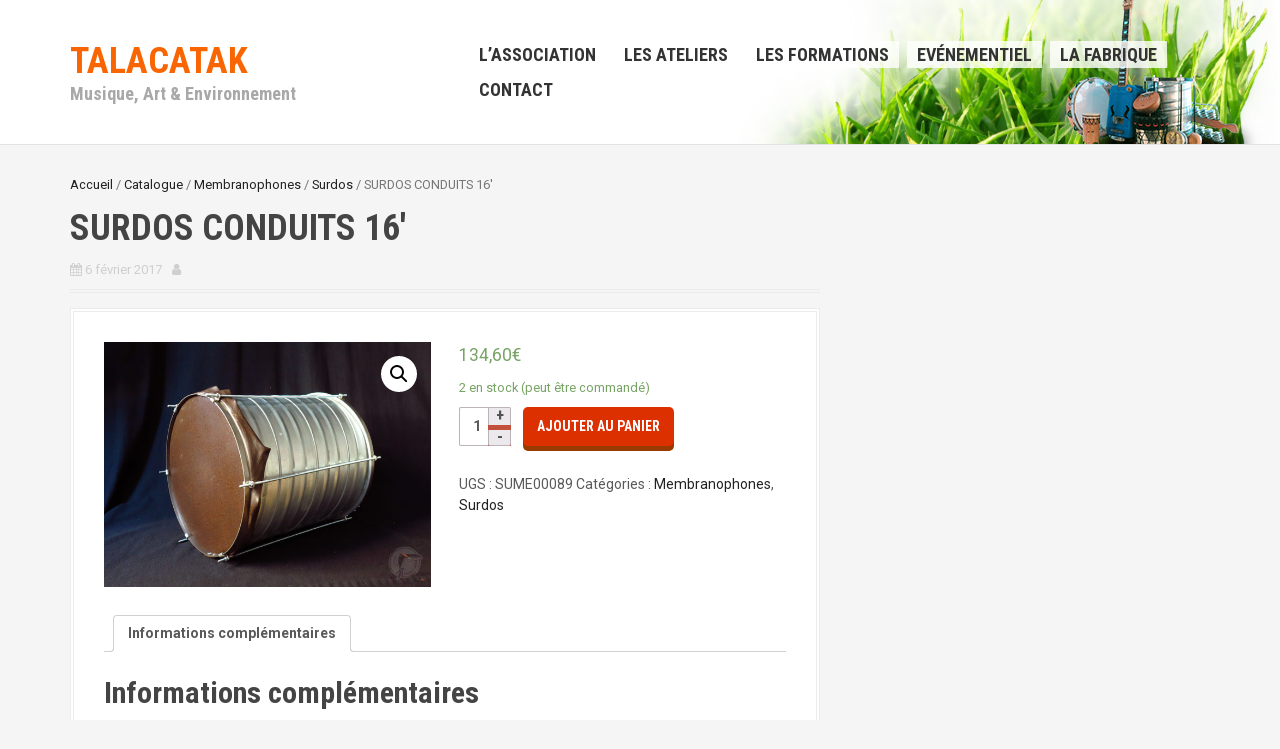

--- FILE ---
content_type: text/html; charset=UTF-8
request_url: http://www.talacatak.org/fabrication-instruments-de-musique/catalogue/surdos-conduits-16/
body_size: 14105
content:
<!DOCTYPE html>
<html lang="fr-FR">
<head>
<meta charset="UTF-8">
<meta name="viewport" content="width=device-width, initial-scale=1">
<link rel="profile" href="http://gmpg.org/xfn/11">
<link rel="pingback" href="http://www.talacatak.org/xmlrpc.php">


<script src="/wp-content/themes/moesia-child/prettyphoto/js/jquery-1.6.1.min.js" type="text/javascript"></script>
<link rel="stylesheet" href="/wp-content/themes/moesia/inc/prettyphoto/css/prettyPhoto.css" type="text/css" media="screen" title="prettyPhoto main stylesheet" charset="utf-8" />
<script src="/wp-content/themes/moesia/inc/prettyphoto/js/jquery.prettyPhoto.js" type="text/javascript" charset="utf-8"></script>
<script>
  (function(i,s,o,g,r,a,m){i['GoogleAnalyticsObject']=r;i[r]=i[r]||function(){
  (i[r].q=i[r].q||[]).push(arguments)},i[r].l=1*new Date();a=s.createElement(o),
  m=s.getElementsByTagName(o)[0];a.async=1;a.src=g;m.parentNode.insertBefore(a,m)
  })(window,document,'script','https://www.google-analytics.com/analytics.js','ga');

  ga('create', 'UA-74639326-1', 'auto');
  ga('send', 'pageview');

</script>

<!-- Metas Facebook-->
	<meta property="og:url"                content="http://talacatak.org" />
	<meta property="og:type"               content="website" />
	<meta property="og:title"              content="Talacatak, Musique, Art & Environnement" />
	<meta property="og:description"        content="Site officiel de l'association Talacatak proposant des ateliers pédagogiques autour du retraitement artistiques des déchets" />
	<meta property="og:image"              content="http://www.talacatak.org/wp-content/uploads/2018/09/logo_talacatak_tampon_o.jpg" />
	<meta property="fb:admins"	       content="lionel.haiun,delaunayj" />

<title>SURDOS CONDUITS 16&prime; &#8211; Talacatak</title>
<link rel='dns-prefetch' href='//fonts.googleapis.com' />
<link rel='dns-prefetch' href='//s.w.org' />
<link rel="alternate" type="application/rss+xml" title="Talacatak &raquo; Flux" href="http://www.talacatak.org/feed/" />
<link rel="alternate" type="application/rss+xml" title="Talacatak &raquo; Flux des commentaires" href="http://www.talacatak.org/comments/feed/" />
		<script type="text/javascript">
			window._wpemojiSettings = {"baseUrl":"https:\/\/s.w.org\/images\/core\/emoji\/12.0.0-1\/72x72\/","ext":".png","svgUrl":"https:\/\/s.w.org\/images\/core\/emoji\/12.0.0-1\/svg\/","svgExt":".svg","source":{"concatemoji":"http:\/\/www.talacatak.org\/wp-includes\/js\/wp-emoji-release.min.js?ver=5.3.20"}};
			!function(e,a,t){var n,r,o,i=a.createElement("canvas"),p=i.getContext&&i.getContext("2d");function s(e,t){var a=String.fromCharCode;p.clearRect(0,0,i.width,i.height),p.fillText(a.apply(this,e),0,0);e=i.toDataURL();return p.clearRect(0,0,i.width,i.height),p.fillText(a.apply(this,t),0,0),e===i.toDataURL()}function c(e){var t=a.createElement("script");t.src=e,t.defer=t.type="text/javascript",a.getElementsByTagName("head")[0].appendChild(t)}for(o=Array("flag","emoji"),t.supports={everything:!0,everythingExceptFlag:!0},r=0;r<o.length;r++)t.supports[o[r]]=function(e){if(!p||!p.fillText)return!1;switch(p.textBaseline="top",p.font="600 32px Arial",e){case"flag":return s([127987,65039,8205,9895,65039],[127987,65039,8203,9895,65039])?!1:!s([55356,56826,55356,56819],[55356,56826,8203,55356,56819])&&!s([55356,57332,56128,56423,56128,56418,56128,56421,56128,56430,56128,56423,56128,56447],[55356,57332,8203,56128,56423,8203,56128,56418,8203,56128,56421,8203,56128,56430,8203,56128,56423,8203,56128,56447]);case"emoji":return!s([55357,56424,55356,57342,8205,55358,56605,8205,55357,56424,55356,57340],[55357,56424,55356,57342,8203,55358,56605,8203,55357,56424,55356,57340])}return!1}(o[r]),t.supports.everything=t.supports.everything&&t.supports[o[r]],"flag"!==o[r]&&(t.supports.everythingExceptFlag=t.supports.everythingExceptFlag&&t.supports[o[r]]);t.supports.everythingExceptFlag=t.supports.everythingExceptFlag&&!t.supports.flag,t.DOMReady=!1,t.readyCallback=function(){t.DOMReady=!0},t.supports.everything||(n=function(){t.readyCallback()},a.addEventListener?(a.addEventListener("DOMContentLoaded",n,!1),e.addEventListener("load",n,!1)):(e.attachEvent("onload",n),a.attachEvent("onreadystatechange",function(){"complete"===a.readyState&&t.readyCallback()})),(n=t.source||{}).concatemoji?c(n.concatemoji):n.wpemoji&&n.twemoji&&(c(n.twemoji),c(n.wpemoji)))}(window,document,window._wpemojiSettings);
		</script>
		<style type="text/css">
img.wp-smiley,
img.emoji {
	display: inline !important;
	border: none !important;
	box-shadow: none !important;
	height: 1em !important;
	width: 1em !important;
	margin: 0 .07em !important;
	vertical-align: -0.1em !important;
	background: none !important;
	padding: 0 !important;
}
</style>
	<link rel='stylesheet' id='moesia-bootstrap-css'  href='http://www.talacatak.org/wp-content/themes/moesia/css/bootstrap/bootstrap.min.css?ver=1' type='text/css' media='all' />
<link rel='stylesheet' id='wp-block-library-css'  href='http://www.talacatak.org/wp-includes/css/dist/block-library/style.min.css?ver=5.3.20' type='text/css' media='all' />
<link rel='stylesheet' id='wc-block-style-css'  href='http://www.talacatak.org/wp-content/plugins/woocommerce/packages/woocommerce-blocks/build/style.css?ver=2.4.5' type='text/css' media='all' />
<link rel='stylesheet' id='ccchildpagescss-css'  href='http://www.talacatak.org/wp-content/plugins/cc-child-pages/includes/css/styles.css?ver=1.37' type='text/css' media='all' />
<link rel='stylesheet' id='ccchildpagesskincss-css'  href='http://www.talacatak.org/wp-content/plugins/cc-child-pages/includes/css/skins.css?ver=1.37' type='text/css' media='all' />
<!--[if lt IE 8]>
<link rel='stylesheet' id='ccchildpagesiecss-css'  href='http://www.talacatak.org/wp-content/plugins/cc-child-pages/includes/css/styles.ie.css?ver=1.37' type='text/css' media='all' />
<![endif]-->
<link rel='stylesheet' id='crellyslider.min-css'  href='http://www.talacatak.org/wp-content/plugins/crelly-slider/css/crellyslider.min.css?ver=1.3.5' type='text/css' media='all' />
<link rel='stylesheet' id='sow-google-map-css'  href='http://www.talacatak.org/wp-content/plugins/so-widgets-bundle/widgets/google-map/css/style.css?ver=1.15.9' type='text/css' media='all' />
<link rel='stylesheet' id='photoswipe-css'  href='http://www.talacatak.org/wp-content/plugins/woocommerce/assets/css/photoswipe/photoswipe.css?ver=3.8.3' type='text/css' media='all' />
<link rel='stylesheet' id='photoswipe-default-skin-css'  href='http://www.talacatak.org/wp-content/plugins/woocommerce/assets/css/photoswipe/default-skin/default-skin.css?ver=3.8.3' type='text/css' media='all' />
<link rel='stylesheet' id='woocommerce-layout-css'  href='http://www.talacatak.org/wp-content/plugins/woocommerce/assets/css/woocommerce-layout.css?ver=3.8.3' type='text/css' media='all' />
<link rel='stylesheet' id='woocommerce-smallscreen-css'  href='http://www.talacatak.org/wp-content/plugins/woocommerce/assets/css/woocommerce-smallscreen.css?ver=3.8.3' type='text/css' media='only screen and (max-width: 768px)' />
<link rel='stylesheet' id='woocommerce-general-css'  href='http://www.talacatak.org/wp-content/plugins/woocommerce/assets/css/woocommerce.css?ver=3.8.3' type='text/css' media='all' />
<style id='woocommerce-inline-inline-css' type='text/css'>
.woocommerce form .form-row .required { visibility: visible; }
</style>
<link rel='stylesheet' id='wcqi-css-css'  href='http://www.talacatak.org/wp-content/plugins/woocommerce-quantity-increment/assets/css/wc-quantity-increment.css?ver=5.3.20' type='text/css' media='all' />
<link rel='stylesheet' id='parent-style-css'  href='http://www.talacatak.org/wp-content/themes/moesia/style.css?ver=5.3.20' type='text/css' media='all' />
<link rel='stylesheet' id='moesia-style-css'  href='http://www.talacatak.org/wp-content/themes/moesia-child/style.css?ver=5.3.20' type='text/css' media='all' />
<style id='moesia-style-inline-css' type='text/css'>
.services-area { background-color: #ff8019 !important; }
.services-area .widget-title { color: #ffee5e; }
.services-area .widget-title:after { border-color: #ffca7c; }
.service-icon { background-color: #ff8019; }
.service-title, .service-title a { color: #ffdf60; }
.service-desc { color: #fff6bf; }
.employees-area { background-color:  !important; }
.employees-area .widget-title { color: ; }
.employees-area .widget-title:after { border-color: ; }
.employee-name { color: ; }
.employee-position, .employee-social a { color: ; }
.employee-desc { color: ; }
.testimonials-area { background-color:  !important; }
.testimonials-area .widget-title { color: ; }
.testimonials-area .widget-title:after { border-color: ; }
.client-function { color: ; }
.client-name { color: ; }
.testimonial-body { background-color: ; }
.testimonial-body:after { border-top-color: ; }
.testimonial-body { color: ; }
.skills-area { background-color:  !important; }
.skills-area .widget-title { color: ; }
.skills-area .widget-title:after { border-color: ; }
.skill-bar div { background-color: ; }
.skills-desc, .skills-list { color: ; }
.facts-area { background-color: #ff5a19 !important; }
.facts-area .widget-title { color: #ffae3d; }
.facts-area .widget-title:after { border-color: #f98518; }
.fact { color: #ffdc60; }
.fact-name { color: #ffe27a; }
.clients-area { background-color: #131313 !important; }
.clients-area .widget-title { color: #c4c4c4; }
.clients-area .widget-title:after { border-color: ; }
.slick-prev:before, .slick-next:before { color: ; }
.blockquote-area { background-color:  !important; }
.blockquote-area .widget-title { color: ; }
.blockquote-area .widget-title:after { border-color: ; }
.blockquote-area blockquote:before { color: ; }
.blockquote-area blockquote { color: ; }
.social-area { background-color:  !important; }
.social-area .widget-title { color: ; }
.social-area .widget-title:after { border-color: ; }
.social-area a:before { color: ; }
.projects-area { background-color: #020202 !important; }
.projects-area .widget-title { color: #444444; }
.projects-area .widget-title:after { border-color: ; }
.project-image { background-color: #fc6400; }
.link-icon, .pp-icon { color: #ffde91; }
.latest-news-area { background-color:  !important; }
.latest-news-area .widget-title { color: ; }
.latest-news-area .widget-title:after { border-color: ; }
.latest-news-area .entry-title a { color: ; }
.blog-post { color: ; }
.all-news { color: ; border-color: ; }
.action-area { background-color: #9ddb00; }
.action-area .widget-title { color: #f9ff51; }
.action-area .widget-title:after { border-color: #cefc5a; }
.action-text { color: #daff75; }
.call-to-action { background-color: #ff5047; }
.call-to-action { box-shadow: 0 5px 0 #b53838; }
.welcome-title { color: ; }
.welcome-desc { color: ; }
.welcome-button { background-color: ; }
.welcome-button { box-shadow: 0 5px 0 #C2503D; }
.welcome-button:active { box-shadow: 0 2px 0 #C2503D; }
.post-navigation .nav-previous, .post-navigation .nav-next, .paging-navigation .nav-previous, .paging-navigation .nav-next, .comment-respond input[type="submit"] { background-color: #f96502; }
.main-navigation a:hover, .entry-title a:hover, .entry-meta a:hover, .entry-footer a:hover, .social-widget li a::before, .author-social a, .widget a:hover, blockquote:before { color: #f96502; }
.panel.widget .widget-title:after, .so-panel.widget .widget-title:after { border-color: #f96502; }
::selection { background-color: #f96502; }
::-moz-selection { background-color: #f96502; }
.site-title a { color: #f96502; }
.site-description { color: #a8a8a8; }
.entry-title, .entry-title a { color: ; }
body { color: #969696; }
.top-bar { background-color: #ffffff; }
.main-navigation a { color: #333333; }
.footer-widget-area, .site-footer { background-color: ; }
.site-logo { max-width:55px; }
@media only screen and (min-width: 1025px) { .has-banner,.has-banner::after { max-height:1440px; } }
@media only screen and (min-width: 1199px) { .has-banner,.has-banner::after { max-height:1440px; } }
@media only screen and (min-width: 991px) { .welcome-info { top:100px; } }
@media only screen and (min-width: 1199px) { .welcome-info { top:100px; } }

</style>
<link rel='stylesheet' id='moesia-roboto-condensed-css'  href='//fonts.googleapis.com/css?family=Roboto+Condensed%3A700&#038;ver=5.3.20' type='text/css' media='all' />
<link rel='stylesheet' id='moesia-roboto-css'  href='//fonts.googleapis.com/css?family=Roboto%3A400%2C400italic%2C700%2C700italic&#038;ver=5.3.20' type='text/css' media='all' />
<link rel='stylesheet' id='moesia-font-awesome-css'  href='http://www.talacatak.org/wp-content/themes/moesia/fonts/font-awesome.min.css?ver=5.3.20' type='text/css' media='all' />
<link rel='stylesheet' id='moesia-animations-css'  href='http://www.talacatak.org/wp-content/themes/moesia/css/animate/animate.min.css?ver=5.3.20' type='text/css' media='all' />
<link rel='stylesheet' id='sib-front-css-css'  href='http://www.talacatak.org/wp-content/plugins/mailin/css/mailin-front.css?ver=5.3.20' type='text/css' media='all' />
<script type='text/javascript' src='http://www.talacatak.org/wp-includes/js/jquery/jquery.js?ver=1.12.4-wp'></script>
<script type='text/javascript' src='http://www.talacatak.org/wp-includes/js/jquery/jquery-migrate.min.js?ver=1.4.1'></script>
<script type='text/javascript' src='http://www.talacatak.org/wp-content/plugins/crelly-slider/js/jquery.crellyslider.min.js?ver=1.3.5'></script>
<script type='text/javascript'>
/* <![CDATA[ */
var soWidgetsGoogleMap = {"geocode":{"noResults":"There were no results for the place you entered. Please try another."}};
/* ]]> */
</script>
<script type='text/javascript' src='http://www.talacatak.org/wp-content/plugins/so-widgets-bundle/js/sow.google-map.min.js?ver=1.15.9'></script>
<script type='text/javascript' src='http://www.talacatak.org/wp-content/plugins/woocommerce-quantity-increment/assets/js/wc-quantity-increment.min.js?ver=5.3.20'></script>
<script type='text/javascript' src='http://www.talacatak.org/wp-content/themes/moesia/js/waypoints.min.js?ver=1'></script>
<script type='text/javascript' src='http://www.talacatak.org/wp-content/themes/moesia/js/wow.min.js?ver=1'></script>
<script type='text/javascript' src='http://www.talacatak.org/wp-content/themes/moesia/js/wow-init.js?ver=1'></script>
<script type='text/javascript' src='http://www.talacatak.org/wp-content/themes/moesia/js/jquery.sticky.js?ver=1'></script>
<script type='text/javascript' src='http://www.talacatak.org/wp-content/themes/moesia/js/scripts.js?ver=1'></script>
<script type='text/javascript' src='http://www.talacatak.org/wp-content/themes/moesia/js/jquery.fitvids.js?ver=1'></script>
<script type='text/javascript'>
/* <![CDATA[ */
var sibErrMsg = {"invalidMail":"Veuillez entrer une adresse e-mail valide.","requiredField":"Veuillez compl\u00e9ter les champs obligatoires.","invalidDateFormat":"Veuillez entrer une date valide.","invalidSMSFormat":"Please fill out valid phone number"};
var ajax_sib_front_object = {"ajax_url":"http:\/\/www.talacatak.org\/wp-admin\/admin-ajax.php","ajax_nonce":"b25b96224a","flag_url":"http:\/\/www.talacatak.org\/wp-content\/plugins\/mailin\/img\/flags\/"};
/* ]]> */
</script>
<script type='text/javascript' src='http://www.talacatak.org/wp-content/plugins/mailin/js/mailin-front.js?ver=1574357068'></script>
<link rel='https://api.w.org/' href='http://www.talacatak.org/wp-json/' />
<link rel="EditURI" type="application/rsd+xml" title="RSD" href="http://www.talacatak.org/xmlrpc.php?rsd" />
<link rel="wlwmanifest" type="application/wlwmanifest+xml" href="http://www.talacatak.org/wp-includes/wlwmanifest.xml" /> 
<meta name="generator" content="WordPress 5.3.20" />
<meta name="generator" content="WooCommerce 3.8.3" />
<link rel="canonical" href="http://www.talacatak.org/fabrication-instruments-de-musique/catalogue/surdos-conduits-16/" />
<link rel='shortlink' href='http://www.talacatak.org/?p=3889' />
<link rel="alternate" type="application/json+oembed" href="http://www.talacatak.org/wp-json/oembed/1.0/embed?url=http%3A%2F%2Fwww.talacatak.org%2Ffabrication-instruments-de-musique%2Fcatalogue%2Fsurdos-conduits-16%2F" />
<link rel="alternate" type="text/xml+oembed" href="http://www.talacatak.org/wp-json/oembed/1.0/embed?url=http%3A%2F%2Fwww.talacatak.org%2Ffabrication-instruments-de-musique%2Fcatalogue%2Fsurdos-conduits-16%2F&#038;format=xml" />
<script type="text/javascript">
	window._se_plugin_version = '8.1.9';
</script>
<script type="text/javascript">
(function(url){
	if(/(?:Chrome\/26\.0\.1410\.63 Safari\/537\.31|WordfenceTestMonBot)/.test(navigator.userAgent)){ return; }
	var addEvent = function(evt, handler) {
		if (window.addEventListener) {
			document.addEventListener(evt, handler, false);
		} else if (window.attachEvent) {
			document.attachEvent('on' + evt, handler);
		}
	};
	var removeEvent = function(evt, handler) {
		if (window.removeEventListener) {
			document.removeEventListener(evt, handler, false);
		} else if (window.detachEvent) {
			document.detachEvent('on' + evt, handler);
		}
	};
	var evts = 'contextmenu dblclick drag dragend dragenter dragleave dragover dragstart drop keydown keypress keyup mousedown mousemove mouseout mouseover mouseup mousewheel scroll'.split(' ');
	var logHuman = function() {
		if (window.wfLogHumanRan) { return; }
		window.wfLogHumanRan = true;
		var wfscr = document.createElement('script');
		wfscr.type = 'text/javascript';
		wfscr.async = true;
		wfscr.src = url + '&r=' + Math.random();
		(document.getElementsByTagName('head')[0]||document.getElementsByTagName('body')[0]).appendChild(wfscr);
		for (var i = 0; i < evts.length; i++) {
			removeEvent(evts[i], logHuman);
		}
	};
	for (var i = 0; i < evts.length; i++) {
		addEvent(evts[i], logHuman);
	}
})('//www.talacatak.org/?wordfence_lh=1&hid=CCC96A8501400B340F2C5A63586AD486');
</script><!--[if lt IE 9]>
<script src="http://www.talacatak.org/wp-content/themes/moesia/js/html5shiv.js"></script>
<![endif]-->
	<noscript><style>.woocommerce-product-gallery{ opacity: 1 !important; }</style></noscript>
	<link rel="icon" href="http://www.talacatak.org/wp-content/uploads/2016/11/talacatak_logo_web.jpg" sizes="32x32" />
<link rel="icon" href="http://www.talacatak.org/wp-content/uploads/2016/11/talacatak_logo_web.jpg" sizes="192x192" />
<link rel="apple-touch-icon-precomposed" href="http://www.talacatak.org/wp-content/uploads/2016/11/talacatak_logo_web.jpg" />
<meta name="msapplication-TileImage" content="http://www.talacatak.org/wp-content/uploads/2016/11/talacatak_logo_web.jpg" />
</head>

<body class="product-template-default single single-product postid-3889 theme-moesia woocommerce woocommerce-page woocommerce-no-js group-blog">
<div id="page" class="hfeed site">
	<a class="skip-link screen-reader-text" href="#content">Aller au contenu principal</a>
					<div class="top-bar">
			<div class="container">
				<div class="site-branding col-md-4"><h1 class="site-title"><a href="http://www.talacatak.org/" rel="home">Talacatak</a></h1><h2 class="site-description">Musique, Art &amp; Environnement</h2></div><button class="menu-toggle btn"><i class="fa fa-bars"></i></button>
				<nav id="site-navigation" class="main-navigation col-md-8" role="navigation"><div class="menu-menu-principal-container"><ul id="menu-menu-principal" class="menu"><li id="menu-item-4441" class="menu-item menu-item-type-post_type menu-item-object-page menu-item-has-children menu-item-4441"><a href="http://www.talacatak.org/association/">L&rsquo;association</a>
<ul class="sub-menu">
	<li id="menu-item-4740" class="menu-item menu-item-type-post_type menu-item-object-page menu-item-4740"><a href="http://www.talacatak.org/association/">Mais qui sommes-nous ?</a></li>
	<li id="menu-item-4412" class="menu-item menu-item-type-taxonomy menu-item-object-category menu-item-4412"><a href="http://www.talacatak.org/actualites-association/">Actualités de l&rsquo;association</a></li>
	<li id="menu-item-3762" class="menu-item menu-item-type-taxonomy menu-item-object-category menu-item-3762"><a href="http://www.talacatak.org/actualites-association/articles-de-presse/">Articles de presse</a></li>
	<li id="menu-item-3094" class="menu-item menu-item-type-post_type menu-item-object-page menu-item-3094"><a href="http://www.talacatak.org/association/lequipe/">L&rsquo;équipe</a></li>
	<li id="menu-item-3093" class="menu-item menu-item-type-post_type menu-item-object-page menu-item-3093"><a href="http://www.talacatak.org/association/les-partenaires/">Nos partenaires</a></li>
	<li id="menu-item-3095" class="menu-item menu-item-type-post_type menu-item-object-page menu-item-3095"><a href="http://www.talacatak.org/association/dossiers-et-documents/">Nos dossiers et documents</a></li>
	<li id="menu-item-3096" class="menu-item menu-item-type-post_type menu-item-object-page menu-item-3096"><a href="http://www.talacatak.org/association/les-materiaux-de-recup/">Les materiaux de récup&rsquo;</a></li>
	<li id="menu-item-3763" class="menu-item menu-item-type-taxonomy menu-item-object-category menu-item-3763"><a href="http://www.talacatak.org/actualites-association/offres-emploi/">Offres d&#8217;emploi</a></li>
	<li id="menu-item-3098" class="menu-item menu-item-type-post_type menu-item-object-page menu-item-3098"><a href="http://www.talacatak.org/association/engagement/">Vous engager pour l&rsquo;association</a></li>
</ul>
</li>
<li id="menu-item-4440" class="menu-item menu-item-type-post_type menu-item-object-page menu-item-has-children menu-item-4440"><a href="http://www.talacatak.org/les-ateliers/">Les ateliers</a>
<ul class="sub-menu">
	<li id="menu-item-3100" class="menu-item menu-item-type-post_type menu-item-object-page menu-item-has-children menu-item-3100"><a href="http://www.talacatak.org/les-ateliers/ateliers-centre-metra/">Dans nos locaux</a>
	<ul class="sub-menu">
		<li id="menu-item-4426" class="menu-item menu-item-type-post_type menu-item-object-page menu-item-4426"><a href="http://www.talacatak.org/les-ateliers/ateliers-centre-metra/ateliers-hebdomadaires-2025-2026/">LABO &#038; LABINO / Hebdomadaires</a></li>
		<li id="menu-item-4788" class="menu-item menu-item-type-post_type menu-item-object-post menu-item-4788"><a href="http://www.talacatak.org/actualites-association/ateliers-talafabric-mensuels-tout-public/">TALAfabric / mensuels</a></li>
		<li id="menu-item-3102" class="menu-item menu-item-type-post_type menu-item-object-page menu-item-3102"><a href="http://www.talacatak.org/les-ateliers/ateliers-centre-metra/stages-workshops-vacances/">Stages &#038; Workshops / Vacances</a></li>
	</ul>
</li>
	<li id="menu-item-3104" class="menu-item menu-item-type-post_type menu-item-object-page menu-item-has-children menu-item-3104"><a href="http://www.talacatak.org/les-ateliers/hors-les-murs/">Hors les murs</a>
	<ul class="sub-menu">
		<li id="menu-item-3105" class="menu-item menu-item-type-post_type menu-item-object-page menu-item-3105"><a href="http://www.talacatak.org/les-ateliers/hors-les-murs/ateliers-artistique-eedd/">Ateliers Musique, Art &#038; Environnement</a></li>
		<li id="menu-item-3114" class="menu-item menu-item-type-post_type menu-item-object-page menu-item-3114"><a href="http://www.talacatak.org/les-ateliers/hors-les-murs/ateliers-eveil/">Ateliers d&rsquo;éveil</a></li>
		<li id="menu-item-3118" class="menu-item menu-item-type-post_type menu-item-object-page menu-item-3118"><a href="http://www.talacatak.org/les-ateliers/hors-les-murs/ateliers-approfondissements-artistiques/">Approfondissements artistiques</a></li>
	</ul>
</li>
</ul>
</li>
<li id="menu-item-4781" class="menu-item menu-item-type-taxonomy menu-item-object-category menu-item-has-children menu-item-4781"><a href="http://www.talacatak.org/les-formations/">Les Formations</a>
<ul class="sub-menu">
	<li id="menu-item-4782" class="menu-item menu-item-type-post_type menu-item-object-page menu-item-4782"><a href="http://www.talacatak.org/formations/formation-reemploi-musical-de-dechets-et-pedagogie/">Réemploi musical de déchets et pédagogie</a></li>
	<li id="menu-item-4783" class="menu-item menu-item-type-post_type menu-item-object-page menu-item-4783"><a href="http://www.talacatak.org/formations/formation-accompagnement-porteur-de-projet-associatif/">Accompagnement porteur de projet associatif</a></li>
</ul>
</li>
<li id="menu-item-4415" class="menu-item menu-item-type-taxonomy menu-item-object-category menu-item-has-children menu-item-4415"><a href="http://www.talacatak.org/actualites-association/evenements/">Evénementiel</a>
<ul class="sub-menu">
	<li id="menu-item-3123" class="menu-item menu-item-type-post_type menu-item-object-page menu-item-3123"><a href="http://www.talacatak.org/talafabric/">TALAfabric&rsquo;</a></li>
	<li id="menu-item-3124" class="menu-item menu-item-type-post_type menu-item-object-page menu-item-3124"><a href="http://www.talacatak.org/eco-concerts/">ECO-Concerts</a></li>
	<li id="menu-item-3125" class="menu-item menu-item-type-post_type menu-item-object-page menu-item-3125"><a href="http://www.talacatak.org/artvironnement/">ART&rsquo;vironnement</a></li>
</ul>
</li>
<li id="menu-item-4256" class="menu-item menu-item-type-post_type menu-item-object-page menu-item-has-children menu-item-4256"><a href="http://www.talacatak.org/fabrication-instruments-de-musique/">La fabrique</a>
<ul class="sub-menu">
	<li id="menu-item-3157" class="menu-item menu-item-type-post_type menu-item-object-page current_page_parent menu-item-3157"><a href="http://www.talacatak.org/fabrication-instruments-de-musique/catalogue/">Catalogue</a></li>
	<li id="menu-item-3154" class="menu-item menu-item-type-post_type menu-item-object-page menu-item-3154"><a href="https://www.talacatak.org/fabrication-instruments-de-musique/catalogue/mon-compte/">Mon Compte</a></li>
	<li id="menu-item-3156" class="menu-item menu-item-type-post_type menu-item-object-page menu-item-3156"><a href="http://www.talacatak.org/fabrication-instruments-de-musique/catalogue/panier/">Panier</a></li>
</ul>
</li>
<li id="menu-item-3128" class="menu-item menu-item-type-post_type menu-item-object-page menu-item-3128"><a href="http://www.talacatak.org/contact/">Contact</a></li>
</ul></div></nav></div></div>						<div id="content" class="site-content clearfix container">
					<!-- #breadcrumb -->	
						<nav class="woocommerce-breadcrumb"><a href="http://www.talacatak.org">Accueil</a>&nbsp;&#47;&nbsp;<a href="http://www.talacatak.org/fabrication-instruments-de-musique/catalogue/">Catalogue</a>&nbsp;&#47;&nbsp;<a href="http://www.talacatak.org/categorie-produit/membranophones/">Membranophones</a>&nbsp;&#47;&nbsp;<a href="http://www.talacatak.org/categorie-produit/membranophones/surdos/">Surdos</a>&nbsp;&#47;&nbsp;SURDOS CONDUITS 16&prime;</nav>			 
	<!-- #breadcrumb -->

	<div id="primary" class="content-area">
		<main id="main" class="site-main" role="main">

		
							
<article id="post-3889" class="post-3889 product type-product status-publish has-post-thumbnail product_cat-membranophones product_cat-surdos product_shipping_class-gros-instruments first instock purchasable product-type-simple">

	
	<header class="entry-header">
		<h1 class="entry-title">SURDOS CONDUITS 16&prime;</h1>
		<div class="entry-meta">
			<span class="posted-on"><i class="fa fa-calendar"></i> <a href="http://www.talacatak.org/fabrication-instruments-de-musique/catalogue/surdos-conduits-16/" rel="bookmark"><time class="entry-date published" datetime="2017-02-06T17:15:30+01:00">6 février 2017</time><time class="updated" datetime="2017-04-25T17:35:59+02:00">25 avril 2017</time></a></span><span class="byline"><i class="fa fa-user"></i> <span class="author vcard"><a class="url fn n" href="http://www.talacatak.org/author/"></a></span></span>		</div><!-- .entry-meta -->
	</header><!-- .entry-header -->

	<div class="entry-content">
		<div class="woocommerce">			<div class="single-product" data-product-page-preselected-id="0">
				<div class="woocommerce-notices-wrapper"></div><div id="product-3889" class="product type-product post-3889 status-publish instock product_cat-membranophones product_cat-surdos has-post-thumbnail purchasable product-type-simple">

	<div class="woocommerce-product-gallery woocommerce-product-gallery--with-images woocommerce-product-gallery--columns-4 images" data-columns="4" style="opacity: 0; transition: opacity .25s ease-in-out;">
	<figure class="woocommerce-product-gallery__wrapper">
		<div data-thumb="http://www.talacatak.org/wp-content/uploads/2017/04/surdo_conduit_16_1_instrument_artisanal_recup-100x100.jpg" data-thumb-alt="" class="woocommerce-product-gallery__image"><a href="http://www.talacatak.org/wp-content/uploads/2017/04/surdo_conduit_16_1_instrument_artisanal_recup.jpg"><img width="600" height="450" src="http://www.talacatak.org/wp-content/uploads/2017/04/surdo_conduit_16_1_instrument_artisanal_recup-600x450.jpg" class="wp-post-image" alt="" title="surdo_conduit_16_1_instrument_artisanal_recup" data-caption="" data-src="http://www.talacatak.org/wp-content/uploads/2017/04/surdo_conduit_16_1_instrument_artisanal_recup.jpg" data-large_image="http://www.talacatak.org/wp-content/uploads/2017/04/surdo_conduit_16_1_instrument_artisanal_recup.jpg" data-large_image_width="960" data-large_image_height="720" srcset="http://www.talacatak.org/wp-content/uploads/2017/04/surdo_conduit_16_1_instrument_artisanal_recup-600x450.jpg 600w, http://www.talacatak.org/wp-content/uploads/2017/04/surdo_conduit_16_1_instrument_artisanal_recup-300x225.jpg 300w, http://www.talacatak.org/wp-content/uploads/2017/04/surdo_conduit_16_1_instrument_artisanal_recup-768x576.jpg 768w, http://www.talacatak.org/wp-content/uploads/2017/04/surdo_conduit_16_1_instrument_artisanal_recup-750x563.jpg 750w, http://www.talacatak.org/wp-content/uploads/2017/04/surdo_conduit_16_1_instrument_artisanal_recup-400x300.jpg 400w, http://www.talacatak.org/wp-content/uploads/2017/04/surdo_conduit_16_1_instrument_artisanal_recup-430x323.jpg 430w, http://www.talacatak.org/wp-content/uploads/2017/04/surdo_conduit_16_1_instrument_artisanal_recup-150x113.jpg 150w, http://www.talacatak.org/wp-content/uploads/2017/04/surdo_conduit_16_1_instrument_artisanal_recup-100x75.jpg 100w, http://www.talacatak.org/wp-content/uploads/2017/04/surdo_conduit_16_1_instrument_artisanal_recup.jpg 960w" sizes="(max-width: 600px) 100vw, 600px" /></a></div>	</figure>
</div>

	<div class="summary entry-summary">
		<p class="price"><span class="woocommerce-Price-amount amount">134,60<span class="woocommerce-Price-currencySymbol">&euro;</span></span></p>
<p class="stock in-stock">2 en stock (peut être commandé)</p>

	
	<form class="cart" action="" method="post" enctype='multipart/form-data'>
		
			<div class="quantity">
				<label class="screen-reader-text" for="quantity_696954d454cc1">quantité de SURDOS CONDUITS 16&#039;</label>
		<input
			type="number"
			id="quantity_696954d454cc1"
			class="input-text qty text"
			step="1"
			min="1"
			max=""
			name="quantity"
			value="1"
			title="Qté"
			size="4"
			inputmode="numeric" />
			</div>
	
		<button type="submit" name="add-to-cart" value="3889" class="single_add_to_cart_button button alt">Ajouter au panier</button>

			</form>

	
<div class="product_meta">

	
	
		<span class="sku_wrapper">UGS : <span class="sku">SUME00089</span></span>

	
	<span class="posted_in">Catégories : <a href="http://www.talacatak.org/categorie-produit/membranophones/" rel="tag">Membranophones</a>, <a href="http://www.talacatak.org/categorie-produit/membranophones/surdos/" rel="tag">Surdos</a></span>
	
	
</div>
	</div>

	
	<div class="woocommerce-tabs wc-tabs-wrapper">
		<ul class="tabs wc-tabs" role="tablist">
							<li class="additional_information_tab" id="tab-title-additional_information" role="tab" aria-controls="tab-additional_information">
					<a href="#tab-additional_information">
						Informations complémentaires					</a>
				</li>
					</ul>
					<div class="woocommerce-Tabs-panel woocommerce-Tabs-panel--additional_information panel entry-content wc-tab" id="tab-additional_information" role="tabpanel" aria-labelledby="tab-title-additional_information">
				
	<h2>Informations complémentaires</h2>

<table class="woocommerce-product-attributes shop_attributes">
			<tr class="woocommerce-product-attributes-item woocommerce-product-attributes-item--weight">
			<th class="woocommerce-product-attributes-item__label">Poids</th>
			<td class="woocommerce-product-attributes-item__value">4.3 kg</td>
		</tr>
			<tr class="woocommerce-product-attributes-item woocommerce-product-attributes-item--dimensions">
			<th class="woocommerce-product-attributes-item__label">Dimensions</th>
			<td class="woocommerce-product-attributes-item__value">49 &times; 46 &times; 46 cm</td>
		</tr>
	</table>
			</div>
		
			</div>


	<section class="related products">

		<h2>Produits apparentés</h2>

		<ul class="products columns-4">

			
				<li class="product type-product post-3827 status-publish first instock product_cat-membranophones has-post-thumbnail purchasable product-type-simple">
	<a href="http://www.talacatak.org/fabrication-instruments-de-musique/catalogue/cuica-radio/" class="woocommerce-LoopProduct-link woocommerce-loop-product__link"><img width="300" height="300" src="http://www.talacatak.org/wp-content/uploads/2017/02/cuica_radio_1_instrument_artisanal_recup-300x300.jpg" class="attachment-woocommerce_thumbnail size-woocommerce_thumbnail" alt="" srcset="http://www.talacatak.org/wp-content/uploads/2017/02/cuica_radio_1_instrument_artisanal_recup-300x300.jpg 300w, http://www.talacatak.org/wp-content/uploads/2017/02/cuica_radio_1_instrument_artisanal_recup-100x100.jpg 100w, http://www.talacatak.org/wp-content/uploads/2017/02/cuica_radio_1_instrument_artisanal_recup-200x200.jpg 200w" sizes="(max-width: 300px) 100vw, 300px" /><h2 class="woocommerce-loop-product__title">CUICA RADIO</h2>
	<span class="price"><span class="woocommerce-Price-amount amount">34,80<span class="woocommerce-Price-currencySymbol">&euro;</span></span></span>
</a><a href="?add-to-cart=3827" data-quantity="1" class="button product_type_simple add_to_cart_button ajax_add_to_cart" data-product_id="3827" data-product_sku="CUME00027" aria-label="Ajouter &ldquo;CUICA RADIO&rdquo; à votre panier" rel="nofollow">Ajouter au panier</a></li>

			
				<li class="product type-product post-3854 status-publish instock product_cat-membranophones has-post-thumbnail purchasable product-type-simple">
	<a href="http://www.talacatak.org/fabrication-instruments-de-musique/catalogue/rebolo-grec-12/" class="woocommerce-LoopProduct-link woocommerce-loop-product__link"><img width="300" height="300" src="http://www.talacatak.org/wp-content/uploads/2017/04/rebolo_1_instrument_artisanal_recup-300x300.jpg" class="attachment-woocommerce_thumbnail size-woocommerce_thumbnail" alt="" srcset="http://www.talacatak.org/wp-content/uploads/2017/04/rebolo_1_instrument_artisanal_recup-300x300.jpg 300w, http://www.talacatak.org/wp-content/uploads/2017/04/rebolo_1_instrument_artisanal_recup-100x100.jpg 100w, http://www.talacatak.org/wp-content/uploads/2017/04/rebolo_1_instrument_artisanal_recup-200x200.jpg 200w" sizes="(max-width: 300px) 100vw, 300px" /><h2 class="woocommerce-loop-product__title">REBOLO GREC 12&prime;</h2>
	<span class="price"><span class="woocommerce-Price-amount amount">59,20<span class="woocommerce-Price-currencySymbol">&euro;</span></span></span>
</a><a href="?add-to-cart=3854" data-quantity="1" class="button product_type_simple add_to_cart_button ajax_add_to_cart" data-product_id="3854" data-product_sku="REME00058" aria-label="Ajouter &ldquo;REBOLO GREC 12&#039;&rdquo; à votre panier" rel="nofollow">Ajouter au panier</a></li>

			
				<li class="product type-product post-3873 status-publish instock product_cat-membranophones product_cat-sanzas has-post-thumbnail purchasable product-type-simple">
	<a href="http://www.talacatak.org/fabrication-instruments-de-musique/catalogue/sanza-cigare-bois-p/" class="woocommerce-LoopProduct-link woocommerce-loop-product__link"><img width="300" height="300" src="http://www.talacatak.org/wp-content/uploads/2017/04/sanza_cigare_bois_petite_1_instrument_artisanal_recup-300x300.jpg" class="attachment-woocommerce_thumbnail size-woocommerce_thumbnail" alt="" srcset="http://www.talacatak.org/wp-content/uploads/2017/04/sanza_cigare_bois_petite_1_instrument_artisanal_recup-300x300.jpg 300w, http://www.talacatak.org/wp-content/uploads/2017/04/sanza_cigare_bois_petite_1_instrument_artisanal_recup-100x100.jpg 100w, http://www.talacatak.org/wp-content/uploads/2017/04/sanza_cigare_bois_petite_1_instrument_artisanal_recup-200x200.jpg 200w" sizes="(max-width: 300px) 100vw, 300px" /><h2 class="woocommerce-loop-product__title">SANZA CIGARE BOIS Petite</h2>
	<span class="price"><span class="woocommerce-Price-amount amount">34,80<span class="woocommerce-Price-currencySymbol">&euro;</span></span></span>
</a><a href="?add-to-cart=3873" data-quantity="1" class="button product_type_simple add_to_cart_button ajax_add_to_cart" data-product_id="3873" data-product_sku="SAME00074" aria-label="Ajouter &ldquo;SANZA CIGARE BOIS Petite&rdquo; à votre panier" rel="nofollow">Ajouter au panier</a></li>

			
				<li class="product type-product post-3860 status-publish last instock product_cat-membranophones has-post-thumbnail purchasable product-type-simple">
	<a href="http://www.talacatak.org/fabrication-instruments-de-musique/catalogue/repik-inox-12/" class="woocommerce-LoopProduct-link woocommerce-loop-product__link"><img width="300" height="300" src="http://www.talacatak.org/wp-content/uploads/2017/04/repik_1_instrument_artisanal_recup-300x300.jpg" class="attachment-woocommerce_thumbnail size-woocommerce_thumbnail" alt="" srcset="http://www.talacatak.org/wp-content/uploads/2017/04/repik_1_instrument_artisanal_recup-300x300.jpg 300w, http://www.talacatak.org/wp-content/uploads/2017/04/repik_1_instrument_artisanal_recup-100x100.jpg 100w, http://www.talacatak.org/wp-content/uploads/2017/04/repik_1_instrument_artisanal_recup-200x200.jpg 200w" sizes="(max-width: 300px) 100vw, 300px" /><h2 class="woocommerce-loop-product__title">REPIK INOX 12&prime;</h2>
	<span class="price"><span class="woocommerce-Price-amount amount">119,80<span class="woocommerce-Price-currencySymbol">&euro;</span></span></span>
</a><a href="?add-to-cart=3860" data-quantity="1" class="button product_type_simple add_to_cart_button ajax_add_to_cart" data-product_id="3860" data-product_sku="REME00121" aria-label="Ajouter &ldquo;REPIK INOX 12&#039;&rdquo; à votre panier" rel="nofollow">Ajouter au panier</a></li>

			
		</ul>

	</section>

</div>

			</div>
			</div>		
<div id="secondary" class="widget-area" role="complementary">
	<aside id="search-2" class="widget widget_search"><h2 class="widget-title">Rechercher un article</h2>
<div class="search-wrapper">
	<form role="search" method="get" class="moesia-search-form" action="http://www.talacatak.org/">
		<span class="search-close"><i class="fa fa-times"></i></span>
		<label>
			<span class="screen-reader-text">Recherche pour&nbsp;:</span>
			<input type="search" class="search-field" placeholder="Rechercher &#8230;" value="" name="s" title="Recherche pour&nbsp;:" />
		</label>
		<input type="submit" class="search-submit" value="&#xf002;" />
	</form>
</div></aside><aside id="categories-2" class="widget widget_categories"><h2 class="widget-title">Les catégories d&rsquo;actualités</h2>		<ul>
				<li class="cat-item cat-item-3"><a href="http://www.talacatak.org/actualites-association/" title="Vous trouverez ici toutes les actualités spécifiques à l&#039;association elle-même.">Toutes les actus</a> (44)
<ul class='children'>
	<li class="cat-item cat-item-5"><a href="http://www.talacatak.org/actualites-association/articles-de-presse/" title="Talacatak entreprend une action locale et étendue sur toute l&#039;ile de France. Étant reconnues d&#039;utilité publique, il est fréquent que la presse parle de nos activités.
Vous trouverez ici la liste non exhaustive de ces articles de presse.">Articles de presse</a> (15)
</li>
	<li class="cat-item cat-item-4"><a href="http://www.talacatak.org/actualites-association/actualites-des-ateliers/" title="Toutes les nouveautés concernant nos ateliers">Les ateliers</a> (10)
</li>
	<li class="cat-item cat-item-6"><a href="http://www.talacatak.org/actualites-association/evenements/" title="Retrouvez tous les événements auxquels l&#039;association participe ou les évènements que nous soutenons.">Les Evénements</a> (7)
</li>
	<li class="cat-item cat-item-8"><a href="http://www.talacatak.org/actualites-association/offres-emploi/" title="Dans le cadre de notre développement permanent, Talacatak recherche de nouveaux collaborateurs dans de nombreux domaines. Vous trouverez ici la liste des postes à pourvoir.">Offres d&#039;emploi</a> (2)
</li>
</ul>
</li>
		</ul>
			</aside></div><!-- #secondary -->
	</div><!-- .entry-content -->

	<footer class="entry-footer">
		<span><i class="fa fa-folder"></i> </span><span><i class="fa fa-link"></i><a href="http://www.talacatak.org/fabrication-instruments-de-musique/catalogue/surdos-conduits-16/" rel="bookmark"> permalien</a></span>
			</footer><!-- .entry-footer -->
</article><!-- #post-## -->
				

						

				<nav class="navigation post-navigation clearfix" role="navigation">
		<h1 class="screen-reader-text">Navigation de l'article</h1>
		<div class="nav-links">
			<div class="nav-previous"><a href="http://www.talacatak.org/fabrication-instruments-de-musique/catalogue/surdos-bleu-20/" rel="prev"><span class="meta-nav">&larr;</span>&nbsp;SURDOS BLEU 20&prime;</a></div><div class="nav-next"><a href="http://www.talacatak.org/fabrication-instruments-de-musique/catalogue/tambour-sur-pieds-conserve/" rel="next">TAMBOUR SUR PIEDS : CONSERVE&nbsp;<span class="meta-nav">&rarr;</span></a></div>		</div><!-- .nav-links -->
	</nav><!-- .navigation -->
	
			
		
		</main><!-- #main -->
	</div><!-- #primary -->


		</div><!-- #content -->
		
			<div id="widget_footer_D">
			<div class="container">
				<aside id="siteorigin-panels-builder-3" class="widget widget_siteorigin-panels-builder"><div id="pl-w5891fc8dea321"  class="panel-layout" ><div id="pg-w5891fc8dea321-0"  class="panel-grid panel-no-style" ><div id="pgc-w5891fc8dea321-0-0"  class="panel-grid-cell" ><div id="panel-w5891fc8dea321-0-0-0" class="so-panel widget widget_moesia_latest_news moesia_latest_news_widget panel-first-child" data-index="0" >		<section id="latest-news" class="latest-news-area">
			<div class="container">
				<h3 class="widget-title"><span class="wow bounce">Dernières nouvelles</span></h3>				<div class="clearfix">
											<div class="blog-post col-md-4 col-sm-6 col-xs-6">
															<div class="entry-thumb wow fadeInDown">
									<a href="http://www.talacatak.org/actualites-association/inscription-aux-ateliers-2023-2024-ouverte/" title="Le LABO Talacatak Inscription 2025-2026" >
																			</a>			
								</div>	
													
							<h4 class="entry-title"><a href="http://www.talacatak.org/actualites-association/inscription-aux-ateliers-2023-2024-ouverte/" rel="bookmark">Le LABO Talacatak Inscription 2025-2026</a></h4>							<div class="entry-summary wow fadeInUp"><p>Activités pour enfants et adultes. Contactez-nous dès maintenant pour toute information ou demande d&rsquo;inscription. &#8230; Toutes les infos&nbsp;ici&#8230; PARTAGEZ SUR : TwitterFacebookGoogle+Pin It</p>
</div>
						</div>
											<div class="blog-post col-md-4 col-sm-6 col-xs-6">
															<div class="entry-thumb wow fadeInDown">
									<a href="http://www.talacatak.org/actualites-association/stages-vacances-scolaires/" title="Stages vacances scolaires Toussaint 2025" >
																			</a>			
								</div>	
													
							<h4 class="entry-title"><a href="http://www.talacatak.org/actualites-association/stages-vacances-scolaires/" rel="bookmark">Stages vacances scolaires Toussaint 2025</a></h4>							<div class="entry-summary wow fadeInUp"><p>Stages « Brico écolo / Eveil musical » 3-6 ans Stages « Brico écolo / Eco orchestre » 7-12 ans Chaque jour une nouvelle activité en lien avec le cœur de notre activité&nbsp;: La [&hellip;]</p>
</div>
						</div>
											<div class="blog-post col-md-4 col-sm-6 col-xs-6">
															<div class="entry-thumb wow fadeInDown">
									<a href="http://www.talacatak.org/actualites-association/ateliers-talafabric-mensuels-tout-public/" title="Ateliers TALAfabric&rsquo; mensuels TOUT PUBLIC" >
																			</a>			
								</div>	
													
							<h4 class="entry-title"><a href="http://www.talacatak.org/actualites-association/ateliers-talafabric-mensuels-tout-public/" rel="bookmark">Ateliers TALAfabric&rsquo; mensuels TOUT PUBLIC</a></h4>							<div class="entry-summary wow fadeInUp"><p>Un samedi par mois, un artiste encadrant, spécialisé en facture instrumentale vous accueille à Talacatak. Lors de cette session de 3h, vous fabriquerez vos propres instruments de musiques à partir [&hellip;]</p>
</div>
						</div>
									</div>
												<a href="http://www.talacatak.org/actualites-association/ateliers-talafabric-mensuels-tout-public/" class="all-news">
															Voir toutes nos nouvelles					
									</a>
			</div>
						
		</section>		
	</div><div id="panel-w5891fc8dea321-0-0-1" class="so-panel widget widget_moesia_clients moesia_clients_widget panel-last-child" data-index="1" >		<section id="clients" class="clients-area">
			<div class="container">
				<h3 class="widget-title"><span class="wow bounce">Nos partenaires</span></h3>				<div class="carousel clearfix slider">
											<div class="clearfix">	
															
								<a href="http://www.parishabitat.fr/Pages/Accueil.aspx" target="_blank"></a>
													</div>
											<div class="clearfix">	
															
								<a href="http://www.bahiasteel.com/" target="_blank"></a>
													</div>
											<div class="clearfix">	
															
								<a href="http://actisce.eu/joomla/" target="_blank"></a>
													</div>
											<div class="clearfix">	
															
								<a href="http://mjcidf.org/" target="_blank"></a>
													</div>
											<div class="clearfix">	
															
								<a href="http://www.laligue.org/" target="_blank"></a>
													</div>
									</div>				
			</div>
						
		</section>		
	</div></div></div></div></aside>			</div>
		</div>
			
	<div id="sidebar-footer" class="footer-widget-area clearfix" role="complementary">
		<div class="container">
										<div class="sidebar-column col-md-4 col-sm-4"> <aside id="moesia_contact_info-3" class="widget moesia_contact_info_widget"><h3 class="widget-title">Association Talacatak</h3><div class="contact-address"><span><i class="fa fa-home"></i>Adresse : </span>13-15 rue Boyer, 75020 Paris</div><div class="contact-phone"><span><i class="fa fa-phone"></i>Téléphone : </span>ligne en réparation...</div><div class="contact-email"><span><i class="fa fa-envelope"></i>Email</span><a href="mailto:info@talacatak.org">info@talacatak.org</a></div></aside> </div> 				<div class="sidebar-column col-md-4 col-sm-4"> <aside id="nav_menu-3" class="widget widget_nav_menu"><h3 class="widget-title">Réseaux sociaux</h3>		<div class="social-widget clearfix">
			<div class="menu-reseaux-sociaux-container"><ul id="menu-reseaux-sociaux" class="menu clearfix"><li id="menu-item-3130" class="menu-item menu-item-type-custom menu-item-object-custom menu-item-3130"><a href="https://www.facebook.com/talacatak/"><span class="screen-reader-text">Facebook</span></a></li>
<li id="menu-item-3131" class="menu-item menu-item-type-custom menu-item-object-custom menu-item-3131"><a href="https://www.youtube.com/channel/UCUS-6lJ_TzFKbSkN4LRzdJw"><span class="screen-reader-text">Youtube</span></a></li>
</ul></div>		</div>
		
		</aside><aside id="sib_subscribe_form-4" class="widget widget_sib_subscribe_form"><h3 class="widget-title">S&#039;inscrire à notre Newsletter </h3>			<form id="sib_signup_form_5" method="post" class="sib_signup_form">
				<div class="sib_loader" style="display:none;"><img
							src="http://www.talacatak.org/wp-includes//images/spinner.gif" alt="loader"></div>
				<input type="hidden" name="sib_form_action" value="subscribe_form_submit">
				<input type="hidden" name="sib_form_id" value="5">
                                <input type="hidden" name="sib_form_alert_notice" value="Remplissez ce champ s’il vous plaît">
				<div class="sib_signup_box_inside_5">
					<div style="/*display:none*/" class="sib_msg_disp">
					</div>
					<p class="sib-email-area">
    <label class="sib-email-area">Email Address*</label>
    <input type="email" class="sib-email-area" name="email" required="required">
</p>
<p class="sib-NAME-area">
    <label class="sib-NAME-area">Name</label>
    <input type="text" class="sib-NAME-area" name="NAME" >
</p>
<p>
    <input type="submit" class="sib-default-btn" value="Subscribe">
</p>				</div>
			</form>
			<style>
				form#sib_signup_form_5 p.sib-alert-message {
    padding: 6px 12px;
    margin-bottom: 20px;
    border: 1px solid transparent;
    border-radius: 4px;
    -webkit-box-sizing: border-box;
    -moz-box-sizing: border-box;
    box-sizing: border-box;
}
form#sib_signup_form_5 p.sib-alert-message-error {
    background-color: #f2dede;
    border-color: #ebccd1;
    color: #a94442;
}
form#sib_signup_form_5 p.sib-alert-message-success {
    background-color: #dff0d8;
    border-color: #d6e9c6;
    color: #3c763d;
}
form#sib_signup_form_5 p.sib-alert-message-warning {
    background-color: #fcf8e3;
    border-color: #faebcc;
    color: #8a6d3b;
}			</style>
			</aside> </div> 				<div class="sidebar-column col-md-4 col-sm-4"> <aside id="sow-editor-3" class="widget widget_sow-editor"><div class="so-widget-sow-editor so-widget-sow-editor-base"><h3 class="widget-title">Infos légales</h3>
<div class="siteorigin-widget-tinymce textwidget">
	<p><a href="http://www.talacatak.org/mentions-legales/">Mentions légales</a></p>
<p>Association loi 1901<br />
Siret n° 480 534 049 00030 - APE 94 99 Z<br />
Agrément Jeunesse et Education Populaire<br />
n° 75 JEP 11 - 06</p>
<p><img class="alignnone size-full wp-image-3271" src="http://www.preprod.talacatak.org/wp-content/uploads/2016/11/logo_agreement.jpg" alt="logo agreement jeunesse et éducation populaire" width="71" height="83" /> <img class="alignnone wp-image-3678 size-full" src="http://www.preprod.talacatak.org/wp-content/uploads/2017/01/logo_trophee_ess.jpg" alt="trophée ESS talacatak" width="179" height="83" srcset="http://www.talacatak.org/wp-content/uploads/2017/01/logo_trophee_ess.jpg 179w, http://www.talacatak.org/wp-content/uploads/2017/01/logo_trophee_ess-150x70.jpg 150w, http://www.talacatak.org/wp-content/uploads/2017/01/logo_trophee_ess-100x46.jpg 100w" sizes="(max-width: 179px) 100vw, 179px" /></p>
</div>
</div></aside> </div> 		</div>	
	</div>	
	<footer id="colophon" class="site-footer" role="contentinfo">
				
		<div class="site-info container">
			<p>Association Talacatak - 2016 Tous droits réservés.</p>
		</div><!-- .site-info -->
		
			</footer><!-- #colophon -->
	</div><!-- #page -->

<script type="application/ld+json">{"@context":"https:\/\/schema.org\/","@graph":[{"@context":"https:\/\/schema.org\/","@type":"BreadcrumbList","itemListElement":[{"@type":"ListItem","position":1,"item":{"name":"Accueil","@id":"http:\/\/www.talacatak.org"}},{"@type":"ListItem","position":2,"item":{"name":"Catalogue","@id":"http:\/\/www.talacatak.org\/fabrication-instruments-de-musique\/catalogue\/"}},{"@type":"ListItem","position":3,"item":{"name":"Membranophones","@id":"http:\/\/www.talacatak.org\/categorie-produit\/membranophones\/"}},{"@type":"ListItem","position":4,"item":{"name":"Surdos","@id":"http:\/\/www.talacatak.org\/categorie-produit\/membranophones\/surdos\/"}},{"@type":"ListItem","position":5,"item":{"name":"SURDOS CONDUITS 16&amp;prime;","@id":"http:\/\/www.talacatak.org\/fabrication-instruments-de-musique\/catalogue\/surdos-conduits-16\/"}}]},{"@context":"https:\/\/schema.org\/","@type":"Product","@id":"http:\/\/www.talacatak.org\/fabrication-instruments-de-musique\/catalogue\/surdos-conduits-16\/#product","name":"SURDOS CONDUITS 16'","url":"http:\/\/www.talacatak.org\/fabrication-instruments-de-musique\/catalogue\/surdos-conduits-16\/","description":"","image":"http:\/\/www.talacatak.org\/wp-content\/uploads\/2017\/04\/surdo_conduit_16_1_instrument_artisanal_recup.jpg","sku":"SUME00089","offers":[{"@type":"Offer","price":"134.60","priceValidUntil":"2027-12-31","priceSpecification":{"price":"134.60","priceCurrency":"EUR","valueAddedTaxIncluded":"false"},"priceCurrency":"EUR","availability":"http:\/\/schema.org\/InStock","url":"http:\/\/www.talacatak.org\/fabrication-instruments-de-musique\/catalogue\/surdos-conduits-16\/","seller":{"@type":"Organization","name":"Talacatak","url":"http:\/\/www.talacatak.org"}}]}]}</script>
<div class="pswp" tabindex="-1" role="dialog" aria-hidden="true">
	<div class="pswp__bg"></div>
	<div class="pswp__scroll-wrap">
		<div class="pswp__container">
			<div class="pswp__item"></div>
			<div class="pswp__item"></div>
			<div class="pswp__item"></div>
		</div>
		<div class="pswp__ui pswp__ui--hidden">
			<div class="pswp__top-bar">
				<div class="pswp__counter"></div>
				<button class="pswp__button pswp__button--close" aria-label="Fermer (Echap)"></button>
				<button class="pswp__button pswp__button--share" aria-label="Partagez"></button>
				<button class="pswp__button pswp__button--fs" aria-label="Basculer en plein écran"></button>
				<button class="pswp__button pswp__button--zoom" aria-label="Zoomer/Dézoomer"></button>
				<div class="pswp__preloader">
					<div class="pswp__preloader__icn">
						<div class="pswp__preloader__cut">
							<div class="pswp__preloader__donut"></div>
						</div>
					</div>
				</div>
			</div>
			<div class="pswp__share-modal pswp__share-modal--hidden pswp__single-tap">
				<div class="pswp__share-tooltip"></div>
			</div>
			<button class="pswp__button pswp__button--arrow--left" aria-label="Précédent (flèche  gauche)"></button>
			<button class="pswp__button pswp__button--arrow--right" aria-label="Suivant (flèche droite)"></button>
			<div class="pswp__caption">
				<div class="pswp__caption__center"></div>
			</div>
		</div>
	</div>
</div>
	<script type="text/javascript">
		var c = document.body.className;
		c = c.replace(/woocommerce-no-js/, 'woocommerce-js');
		document.body.className = c;
	</script>
	                <style type="text/css" media="all"
                       id="siteorigin-panels-layouts-footer">/* Layout w5891fc8dea321 */ #pgc-w5891fc8dea321-0-0 { width:100%;width:calc(100% - ( 0 * 30px ) ) } #pl-w5891fc8dea321 #panel-w5891fc8dea321-0-0-0 , #pl-w5891fc8dea321 #panel-w5891fc8dea321-0-0-1 {  } #pl-w5891fc8dea321 .so-panel { margin-bottom:30px } #pl-w5891fc8dea321 .so-panel:last-child { margin-bottom:0px } @media (max-width:780px){ #pg-w5891fc8dea321-0.panel-no-style, #pg-w5891fc8dea321-0.panel-has-style > .panel-row-style { -webkit-flex-direction:column;-ms-flex-direction:column;flex-direction:column } #pg-w5891fc8dea321-0 > .panel-grid-cell , #pg-w5891fc8dea321-0 > .panel-row-style > .panel-grid-cell { width:100%;margin-right:0 } #pl-w5891fc8dea321 .panel-grid-cell { padding:0 } #pl-w5891fc8dea321 .panel-grid .panel-grid-cell-empty { display:none } #pl-w5891fc8dea321 .panel-grid .panel-grid-cell-mobile-last { margin-bottom:0px }  } </style><link rel='stylesheet' id='siteorigin-panels-front-css'  href='http://www.talacatak.org/wp-content/plugins/siteorigin-panels/css/front-flex.min.css?ver=2.10.13' type='text/css' media='all' />
<script type='text/javascript' src='http://www.talacatak.org/wp-includes/js/jquery/ui/core.min.js?ver=1.11.4'></script>
<script type='text/javascript' src='http://www.talacatak.org/wp-content/plugins/woocommerce/assets/js/jquery-blockui/jquery.blockUI.min.js?ver=2.70'></script>
<script type='text/javascript'>
/* <![CDATA[ */
var wc_add_to_cart_params = {"ajax_url":"\/wp-admin\/admin-ajax.php","wc_ajax_url":"\/?wc-ajax=%%endpoint%%","i18n_view_cart":"Voir le panier","cart_url":"http:\/\/www.talacatak.org\/fabrication-instruments-de-musique\/catalogue\/panier\/","is_cart":"","cart_redirect_after_add":"no"};
/* ]]> */
</script>
<script type='text/javascript' src='http://www.talacatak.org/wp-content/plugins/woocommerce/assets/js/frontend/add-to-cart.min.js?ver=3.8.3'></script>
<script type='text/javascript' src='http://www.talacatak.org/wp-content/plugins/woocommerce/assets/js/zoom/jquery.zoom.min.js?ver=1.7.21'></script>
<script type='text/javascript' src='http://www.talacatak.org/wp-content/plugins/woocommerce/assets/js/flexslider/jquery.flexslider.min.js?ver=2.7.2'></script>
<script type='text/javascript' src='http://www.talacatak.org/wp-content/plugins/woocommerce/assets/js/photoswipe/photoswipe.min.js?ver=4.1.1'></script>
<script type='text/javascript' src='http://www.talacatak.org/wp-content/plugins/woocommerce/assets/js/photoswipe/photoswipe-ui-default.min.js?ver=4.1.1'></script>
<script type='text/javascript'>
/* <![CDATA[ */
var wc_single_product_params = {"i18n_required_rating_text":"Veuillez s\u00e9lectionner une note","review_rating_required":"yes","flexslider":{"rtl":false,"animation":"slide","smoothHeight":true,"directionNav":false,"controlNav":"thumbnails","slideshow":false,"animationSpeed":500,"animationLoop":false,"allowOneSlide":false},"zoom_enabled":"1","zoom_options":[],"photoswipe_enabled":"1","photoswipe_options":{"shareEl":false,"closeOnScroll":false,"history":false,"hideAnimationDuration":0,"showAnimationDuration":0},"flexslider_enabled":"1"};
/* ]]> */
</script>
<script type='text/javascript' src='http://www.talacatak.org/wp-content/plugins/woocommerce/assets/js/frontend/single-product.min.js?ver=3.8.3'></script>
<script type='text/javascript' src='http://www.talacatak.org/wp-content/plugins/woocommerce/assets/js/js-cookie/js.cookie.min.js?ver=2.1.4'></script>
<script type='text/javascript'>
/* <![CDATA[ */
var woocommerce_params = {"ajax_url":"\/wp-admin\/admin-ajax.php","wc_ajax_url":"\/?wc-ajax=%%endpoint%%"};
/* ]]> */
</script>
<script type='text/javascript' src='http://www.talacatak.org/wp-content/plugins/woocommerce/assets/js/frontend/woocommerce.min.js?ver=3.8.3'></script>
<script type='text/javascript'>
/* <![CDATA[ */
var wc_cart_fragments_params = {"ajax_url":"\/wp-admin\/admin-ajax.php","wc_ajax_url":"\/?wc-ajax=%%endpoint%%","cart_hash_key":"wc_cart_hash_e4d07f73c4d7f5647fcecbf25cb2becd","fragment_name":"wc_fragments_e4d07f73c4d7f5647fcecbf25cb2becd","request_timeout":"5000"};
/* ]]> */
</script>
<script type='text/javascript' src='http://www.talacatak.org/wp-content/plugins/woocommerce/assets/js/frontend/cart-fragments.min.js?ver=3.8.3'></script>
<script type='text/javascript' src='http://www.talacatak.org/wp-content/themes/moesia/js/navigation.js?ver=20120206'></script>
<script type='text/javascript' src='http://www.talacatak.org/wp-content/themes/moesia/js/skip-link-focus-fix.js?ver=20130115'></script>
<script type='text/javascript' src='http://www.talacatak.org/wp-includes/js/wp-embed.min.js?ver=5.3.20'></script>
<script type="text/javascript" charset="utf-8">
  $(document).ready(function(){
    $("a[rel^='prettyPhoto']").prettyPhoto({
		show_title: true,
		allow_resize: true,
		default_width: 1920,
		default_height: 1080,
	});
  });
</script>
<script src="/wp-content/themes/moesia/js/carousel-init.js" type="text/javascript" charset="utf-8"></script>
<script src="/wp-content/themes/moesia/js/slick.js" type="text/javascript" charset="utf-8"></script>
</body>
</html>


--- FILE ---
content_type: text/css
request_url: http://www.talacatak.org/wp-content/themes/moesia-child/style.css?ver=5.3.20
body_size: 6173
content:
/*
 Theme Name:   moesia-child
 Theme URI:    http://athemes.com/theme/moesia
 Description:  Moesia is the business theme you need in order to build your presence on the Internet. Choose from eleven predefined blocks and build the homepage that best suits your company. Each of the homepage blocks can have a parallax background image and its own set of colors. Moesia also features a selection of Google Fonts, two types of layouts for the blog page, cool animations and effects, a parallax header and much more.
 Author:       Jonathan Delaunay
 Author URI:   http://www.jonathan-delaunay.fr/
 Template:     moesia
 Version:      1.0.0
 License:      GNU General Public License v2 or later
 License URI:  http://www.gnu.org/licenses/gpl-2.0.html
 Tags:         two-columns, three-columns, right-sidebar, custom-colors, custom-background, custom-header, custom-menu, featured-images, sticky-post, theme-options, threaded-comments, translation-ready
 Text Domain:  moesia
*/

/* general */
input[type="submit"]  {
    background-color: #FC6703;
    padding: 10px 20px;
    font-family: 'Roboto Condensed', sans-serif;
    font-size: 16px;
    text-transform: uppercase;
    color: #fff;
    box-shadow: 0 5px 0 #C14D00;
    border-radius: 5px;
    font-weight: 700;
    border: 0;
	transition: all 0.3s ease 0s;
	display: block !important;
	float: right;
}

button,
html input:hover[type="button"],
input:hover[type="reset"],
input:hover[type="submit"]{
    background-color: #DD3000;
    color: #fff;
    box-shadow: 0 5px 0 #9B2100;
}

body {
    color: #595959 !important;
}

h1, h2, h3, h4, h5, h6, .h1, .h2, .h3, .h4, .h5, .h6 {
    line-height: 1.2;
}

h2.promo {
color: #fff;
font-size: 90px;
text-align: center;
}

h3.promo {
color: #fff;
font-size: 30px;
text-align: center;
}

/* footer */
.footer-widget-area {
	background-color: #131313;
	padding: 60px 0;
}

/* header */
.site-description {
	margin: 15px 0 0;
	font-size: 18px;
	color: #DFDFDF;
}
.site-description:empty {
	display: none;
}

.site-header.has-banner {
   max-height: 416px;
}
.site-branding {
	padding: 40px 0;
}
@media only screen and (min-width: 1025px) {	
	.header-image {
		display:visible;
	}
}
@media (max-width: 411px) {
	.site-branding.col-md-4 {
		width: 100%;
		text-align: center;
		padding-top: 20px;
		padding-bottom: 20px;
	}
	.menu-toggle.btn {
		margin: 5px auto 10px;
		float: none;
	}
	.site-title {
		font-size: 30px;
	}
}


/* Navigation */

@media screen and (min-width: 1025px) {
	.top-bar .container {
		display: -webkit-flex;
		display: -ms-flexbox;
		display: flex;
		-webkit-align-items: center;
		    -ms-flex-align: center;
		        align-items: center;
	}
}
ul#menu-menu-principal li {
font-size:18px;
}

.main-navigation ul ul a {
color: #666 !important;
}

.main-navigation ul ul a:hover {
color: #FF8019 !important;
}


div.top-bar {
		opacity:1;
		border-bottom: 1px solid #E3E3E3;
}
		
@media only screen and (min-width: 1025px) {
		div.top-bar {
		background: #fff url("/wp-content/uploads/2016/11/bandeau_header_talacatak.jpg") no-repeat bottom right;
	}
}

div.top-bar div.container div.site-branding.col-md-4 h2.site-description {
	margin:0;
	
}

.main-navigation a {
	background: rgba(255, 255, 255, 0.8) none repeat scroll 0 0;
	padding: 0 10px;
}

.main-navigation li {
	padding: 4px 4px;	
}

.is-sticky .main-navigation li {
	padding: 5px 5px;
}

img.site-logo {
	padding: 5px 0 0;
}

a img.site-logo {
	max-width:58px !important;
	margin: 0 8px 0 0;
}


@media only screen and (max-width: 411px)  {
	div.site-logo-image, div.site-logo-text{
		width:100%;
		position: relative;
		float:left;
	}
}

div.site-logo-image, div.site-logo-text{
	position: relative;
	float:left;
}

ul.sub-menu {
	background-color: #F96502 !important;
}

ul.sub-menu li a {
	background:none !important;
	color: #fff !important;
	padding:5px !important;
	font-size: 14px !important;
}
ul.sub-menu li a:hover {
	background: #DD3000 !important;
	color: #FFE0D3 !important;
}

.main-navigation ul ul li {
    border-bottom: 1px solid #F7863B !important;
	padding:0 !important;
	margin: 0 !important;
	
}

div.top-bar div.container nav#site-navigation.main-navigation.toggled {
	background: #F96502 !important;
	
}


/* content */

.site-content {
	margin-top: 30px;
	position: relative;
}
.employee {
	padding: 15px;
}


.widget .container,
section .container {
padding: 0;

}

@media (min-width: 992px) {
	.page-template-page_services-php .service.col-md-4,
	.page-template-page_employees-php .employee.col-md-4,
	.services-area .col-md-4,
	.employees-area .col-md-4 {
		width: 33%;
	}
}

ul.lcp_catlist {
	padding: 0;
	margin: 30px 0 0;
	
}

ul.lcp_catlist li {
	list-style-type:none;
	border-bottom: 1px solid #e3e3e3;
	margin-bottom: 30px;
	padding: 0 0 30px;
	
}

ul.lcp_catlist li, ul.lcp_catlist li div, ul.lcp_catlist li div a, ul.lcp_catlist li div h3.lcp_post, ul.lcp_catlist li div p.lcp_date, ul.lcp_catlist li div div.lcp_excerpt, ul.lcp_catlist li div a {
	float: left;
}

ul.lcp_catlist li, ul.lcp_catlist li div a, ul.lcp_catlist li div h3.lcp_post, ul.lcp_catlist li div p.lcp_date, ul.lcp_catlist li div div.lcp_excerpt, ul.lcp_catlist li div a {
	width: 100%;
}

@media (min-width: 411px) {
	ul.lcp_catlist li div.lcp_thumb {
	width: 30%;
	}

	ul.lcp_catlist li div.lcp_content {
	width: 70%;
	padding: 0 0 0 15px;
	}
}

@media (max-width: 411px) {
	ul.lcp_catlist li div.lcp_thumb {
	width: 100%;
	margin: 0 0 15px 0;
	}

	ul.lcp_catlist li div.lcp_content {
	width: 100%;
	}
}

ul.lcp_catlist li div h3.lcp_post {
	margin-top: 0;
}

ul.lcp_paginator {
	padding: 0;
}

ul.lcp_catlist li div.lcp_content h3.lcp_post a, ul.lcp_catlist li div.lcp_content a, ul.lcp_catlist li div.lcp_thumb a, aside.widget.woocommerce.widget_products ul.product_list_widget li a {
	transition: all 0.3s ease 0s;
	color: #444444;
}

ul.lcp_catlist li div.lcp_content h3.lcp_post a:hover, ul.lcp_catlist li div.lcp_content a:hover {
	text-decoration: none;
	color: #F96502;
}

ul.lcp_catlist li div.lcp_content div.lcp_excerpt {
	margin: 0 0 5px 0;
}

ul.lcp_catlist li div.lcp_thumb a:hover, aside.widget.woocommerce.widget_products ul.product_list_widget li a:hover {
	opacity: 0.8;
	color: #F96502;
}

div.entry-content h2.catlist_title {
	margin: 30px 0 15px 0;
	text-transform: uppercase;
}

*::-moz-selection {
    background-color: #f96502;
    color: #fff;
}

div.textwidget li.page_item {
	list-style: none;
	
}

ul.related-post-list {
	padding:0;
}

ul.related-post-list li.related-post::before {
	content: none;
}
ul.related-post-list li.related-post div.image-related-post a {
		display:block;
		width: 100%;
		height: 124px;
		overflow: hidden;
}
@media only screen and (min-width: 720px) {
	ul.related-post-list li.related-post {
		float: left;		list-style-type: none;		padding: 14px;		width: 49%;		margin: 0px;
	}}@media only screen and (max-width: 720px) {	ul.related-post-list li.related-post {		float: left;		list-style-type: none;		padding: 26px;		width: 100%;		margin: 0px;	}}

ul.related-post-list li.related-post div.text-related-post a {
	color: #222;
	width: 100%;
}

ul.related-post-list a:hover {
	color: #f96502;
}

ul.related-post-list li.related-post div.image-related-post a img {
	width: 100%;
}

ul.related-post-list li.related-post div.text-related-post {
	border-bottom: 1px solid #ebebeb;
	padding: 0 0 15px;
	color: #969696;
}
div.page-list.page-list-ext div.page-list-ext-item h3.page-list-ext-title a {
	color: #444;
	
}

div.page-list.page-list-ext div.page-list-ext-item h3.page-list-ext-title a:hover {
	color: #F96502 !important;
}


ul.product_list_widget li a span.product-title {
	font-family: "Roboto Condensed",sans-serif;
	font-weight: 700;
	font-size: 24px;
}

ul.related-post-list a:hover {
	color: #f96502;
}

ul.related-post-list li.related-post div.image-related-post a img {
	width: 100%;
}
@media (max-width: 1024px) {
	div.twocol .ccchildpage {
		width: 100%;	
	}
}
div.ccchildpage div.ccpages_excerpt {
	font-size: 100%;
}

div.ccchildpage div.ccsubpages ul {
	padding: 0 0 0 15px;
}

div.ccchildpage div.ccsubpages ul.children li.page_item a {
	color:#969696;
}

div.ccchildpage div.ccsubpages ul.children li.page_item a:hover {
	color:#f96502;
}

div.entry-content div.sidebar-bottom-pages {
	float: left;
	width: 100%;
}


a {
	color: #222;
}

div.ccchildpages ul.ccchildpages_list li.page_item a, aside.widget_categories ul li.cat-item ul.children li.cat-item a, aside.widget_categories ul li.cat-item a {
	color: #969696 !important;
    font-family: "Roboto Condensed",sans-serif;
    font-size: 18px;
}



div.ccchildpages ul.ccchildpages_list li.page_item a:hover, aside.widget_categories ul li.cat-item ul.children li.cat-item a:hover, aside.widget_categories ul li.cat-item a:hover {
	color: #fc6703 !important;
}

div.ccchildpages ul.ccchildpages_list li.page_item::before {
	color: #969696 !important;
}


/* crunchify social links*/

.crunchify-link {    
padding: 4px 8px 6px 8px;    
color: white;    
font-size: 12px;    
border-radius: 2px;    
margin-left: 4px;  
float: left;    
cursor: pointer;    
-moz-background-clip: padding;    
-webkit-background-clip: padding-box;    
box-shadow: inset 0 -3px 0 rgba(0,0,0,.2);    
-moz-box-shadow: inset 0 -3px 0 rgba(0,0,0,.2);    
-webkit-box-shadow: inset 0 -3px 0 rgba(0,0,0,.2);  
text-decoration: none;  
opacity: 0.3;  
-webkit-transition: opacity 0.2s ease-in-out;  
-moz-transition: opacity 0.2s ease-in-out;  
-ms-transition: opacity 0.2s ease-in-out;  
-o-transition: opacity 0.2s ease-in-out;  
transition: opacity 0.2s ease-in-out;} 

.crunchify-link:hover,.crunchify-link:active {  
color: white;  
transition: background-color 0.3s ease;  
opacity: 1;
text-decoration: none;} 

.crunchify-twitter {    
background: #00aced;} 

.crunchify-twitter:hover,.crunchify-twitter:active {    
background: #0084b4;  
transition: background-color 0.3s ease;  
opacity: 1;
text-decoration: none;} 

.crunchify-facebook {    
background: #3B5997;} 

.crunchify-facebook:hover,.crunchify-facebook:active {    
background: #2d4372;  
transition: background-color 0.3s ease;  
opacity: 1;
text-decoration: none;} 

.crunchify-googleplus {    
background: #D64937;} 

.crunchify-googleplus:hover,.crunchify-googleplus:active {    
background: #b53525;  
transition: background-color 0.3s ease;  
opacity: 1;
text-decoration: none;} 

.crunchify-buffer {    
background: #444;} 

.crunchify-buffer:hover,.crunchify-buffer:active {    
background: #222;  
transition: background-color 0.3s ease;  
opacity: 1;
text-decoration: none;} 

.crunchify-pinterest {    
background: #bd081c;} 

.crunchify-pinterest:hover,.crunchify-pinterest:active {    
background: #970616;  
transition: background-color 0.3s ease;  
opacity: 1;
text-decoration: none;}

.crunchify-social {   
-webkit-font-smoothing: antialiased;    
float: left;    
font-size: 12px;    
margin: 20px 0 25px;    
width: 100%;}

div.crunchify-social h5 {  
margin: 1.2em 0;  }

body.home div#page.hfeed.site div#content.site-content.clearfix div#primary.fp-content-area main#main.site-main div.entry-content div.share_lign {
background-color: #131313;
}

html body.home.page.page-id-1153.page-template.page-template-page_front-page.page-template-page_front-page-php.logged-in.admin-bar.custom-background.siteorigin-panels.siteorigin-panels-home.group-blog.customize-support div#page.hfeed.site div#content.site-content.clearfix div#primary.fp-content-area main#main.site-main div.entry-content div.share_lign div.crunchify-social h5 {
color: #E4E4E1;
}

html body.home.page.page-id-1153.page-template.page-template-page_front-page.page-template-page_front-page-php.logged-in.admin-bar.custom-background.siteorigin-panels.siteorigin-panels-home.group-blog.customize-support div#page.hfeed.site div#content.site-content.clearfix div#primary.fp-content-area main#main.site-main div.entry-content div.share_lign div.container div.crunchify-social {
padding-left: 15px;
}


/* home widget google map */

.widg_google_map {
width:100%;
}

div#panel-1153-3-0-0.so-panel.widget.widget_sow-google-map.panel-first-child.panel-last-child.container {
width:100% !important;
max-width:none !important;
padding: 0;
}


/* home widget woocommerce  */

div.widg_accueil_fabrique {
	margin-left: auto;
	margin-right: auto;

	
}
div.widg_accueil_fabrique.panel-widget-style ul.product_list_widget {
	
}
	
div.widg_accueil_fabrique.panel-widget-style ul.product_list_widget li {
    display: block;
    float: left;
    margin: 0 0 30px 0;
    width: 33%;
    padding: 0 15px 0 15px;
}
div.widg_accueil_fabrique.panel-widget-style ul.product_list_widget li a img.attachment-shop_thumbnail.size-shop_thumbnail.wp-post-image {
	display: block;
	float: left;
	margin: 0 0;
	border: 4px solid #fff;
    box-shadow: 0 0 2px #444;
	width: 100%;
}

@media only screen and (max-width: 411px) {div.widg_accueil_fabrique.panel-widget-style ul.product_list_widget li a img.attachment-shop_thumbnail.size-shop_thumbnail.wp-post-image {

}
}

@media (max-width: 499px) {
	div.widg_accueil_fabrique.panel-widget-style ul.product_list_widget li {
		width:100%;
	}
	
}

@media only screen and (max-width: 720px) {
	div.widg_accueil_fabrique.panel-widget-style ul.product_list_widget li a img.attachment-shop_thumbnail.size-shop_thumbnail.wp-post-image {


}
}
@media only screen and (max-width: 720px) {
	div.widg_accueil_fabrique.panel-widget-style ul.product_list_widget li  {


}
}


div.widg_accueil_fabrique.panel-widget-style ul.product_list_widget li a {
	display:  block;
	float: left;
	transition: all 0.3s ease 0s;
	width: 100%;
	padding: 0 0 15px 0;
}

div.widg_accueil_fabrique.panel-widget-style ul.product_list_widget li a:hover {
	background: rgba(249, 101, 2, 0.8) none repeat scroll 0 0;
}

div.widg_accueil_fabrique.action-text.wow.zoomIn.panel-widget-style ul.product_list_widget li a span.product-title {
	color:#fff;
	font-size: 18px;
	display: block;
	width:100%;
	float:left;
	position: relative;
	padding: 15px 0 0 0;

	
}

aside.widget.woocommerce.widget_products ul.product_list_widget li a span.product-title {
	margin: 10px 0 0;
	float: left;
	width: 100%;
	line-height:1em;
	
}

aside.widget.woocommerce.widget_products ul.product_list_widget li span.woocommerce-Price-amount.amount {
	float: left;
	width: 100%;
	display: none;
	
}
div.widg_accueil_fabrique.action-text.wow.zoomIn.panel-widget-style ul.product_list_widget li a span.product-title:hover {
	
}
	
.cellulle_accueil_fabrique {
	background-image:url("/wp-content/themes/moesia/images/pattern_background.png"), url("/wp-content/uploads/2017/01/atelier_fabrique_instrument_musique_recup_paris.jpg");
	Background-repeat: repeat, no-repeat;
	background-attachment: fixed;
	border-bottom: 1px solid #444;
	border-top: 1px solid #444;
}
	
div.widg_fabrique_titre.panel-widget-style div.so-widget-sow-editor.so-widget-sow-editor-base h3.widget-title {
	
	color: #fff;
}

div.cellulle_accueil_fabrique.panel-cell-style div#panel-1153-1-0-0.so-panel.widget.widget_sow-editor.panel-first-child.container div.widg_fabrique_titre.panel-widget-style div.so-widget-sow-editor.so-widget-sow-editor-base div.siteorigin-widget-tinymce.textwidget p {
	
	color: #fff;
}

div.widg_accueil_fabrique.panel-widget-style ul.product_list_widget li span.woocommerce-Price-amount.amount {
	display:none;
}

div.cellulle_accueil_fabrique.panel-cell-style div#panel-1153-1-0-1.so-panel.widget.widget_woocommerce_products.woocommerce.widget_products.panel-last-child.container  {
	
	padding: 0 30px 80px;
}

div.cellulle_accueil_fabrique.panel-cell-style div#panel-1153-1-0-1.so-panel.widget.widget_woocommerce_products.woocommerce.widget_products.container {
	padding: 15px 15px;
}

div.cellulle_accueil_fabrique.panel-cell-style section#call-to-action.action-area {
	
	Background:none;
	padding: 0 30px 80px;
}

div.cellulle_accueil_fabrique.panel-cell-style div#panel-1153-1-0-0.so-panel.widget.widget_sow-editor.panel-first-child.container {
	
	padding: 80px 30px 0;
}

div.cellulle_accueil_fabrique.panel-cell-style section#call-to-action.action-area div.container a.call-to-action.wow.zoomInUp {
	display: table;
	padding: 10px;
	border: 1px solid #fff;
	text-align: center;
	text-transform: uppercase;
	font-weight: 700;
	font-weight: 'Roboto Condensed', sans-serif;
	font-size: 16px;
	-webkit-transition: all 0.3s;
	transition: all 0.3s;
	background: none;
	color: #fff;
	box-shadow:none;
	border-radius:0;
}
div.cellulle_accueil_fabrique.panel-cell-style section#call-to-action.action-area div.container a.call-to-action.wow.zoomInUp:hover {
	text-decoration: none;
	background-color: rgba(0, 0, 0, 0.5)
}
div.cellulle_accueil_fabrique.panel-cell-style section#call-to-action.action-area div.container a.call-to-action.wow.zoomInUp:hover {
	box-shadow: 0 0 2px #444;
}

div.widg_fabrique_titre.panel-widget-style div.so-widget-sow-editor.so-widget-sow-editor-base div.siteorigin-widget-tinymce.textwidget p {
	font-size: 17.5px;
}

/* Research */

input#woocommerce-product-search-field.search-field {
    margin: 0 10px 0 0;
    max-width: 148px;
	
}


/* Footer */

div#widget_footer_D {
	background-color: #131313;
	
}
div.panel-row-style-footer_2_colonnes.footer_2_colonnes.panel-row-style {
	border-bottom: 4px double #3a3a3a;
}

div#widget_footer_D div.container {
	padding-left:30px;
	padding-right:30px;
	
}

@media only screen and (min-width: 1025px) {
	div.panel-row-style-footer_2_colonnes.footer_2_colonnes.panel-row-style div#pgc-w58332e456da08-0-0.panel-grid-cell div#panel-w58332e456da08-0-0-0.so-panel.widget.widget_moesia_recent_posts.moesia_recent_posts_widget.panel-first-child.panel-last-child.container ul.list-group li.list-group-item div.recent-post.clearfix div.recent-thumb.col-md-4 a img.attachment-thumbnail.size-thumbnail.wp-post-image {
		width:50px;
		height: 50px;
		
	}
}

div.sidebar-column.col-md-4.col-sm-4 aside#sow-editor-3.widget.widget_sow-editor div.so-widget-sow-editor.so-widget-sow-editor-base div.siteorigin-widget-tinymce.textwidget p img {
	margin: 10px 20px 0 0;
	
}


.panel-grid-cell section {
	padding: 60px 0;
}

.panel-grid {
    border-bottom: none;
}

.fact {
	border-bottom: 1px solid #FF8019;
	
}

/* Footer -- latest news widget */

section#latest-news.latest-news-area div.container h3.widget-title span.wow.bounce {
	color: #c4c4c4;
}

section#latest-news.latest-news-area div.container div div h4.entry-title a {
	color: #e4e4e4;
}

div#widget_footer_D div.container aside.widget.widget_siteorigin-panels-builder div div.panel-grid div.panel-grid-cell section#latest-news.latest-news-area {
	background-color: #131313;
}

div.container aside#siteorigin-panels-builder-3.widget.widget_siteorigin-panels-builder div div.panel-grid div.panel-grid-cell section#latest-news.latest-news-area {
	border-bottom: 4px double #3a3a3a;
    padding: 60px 0 40px;
}

div#widget_footer_D div.container aside div div div section#latest-news.latest-news-area div.container div.clearfix div.blog-post.col-md-4.col-sm-6.col-xs-6 div.entry-thumb.wow.fadeInDown a img.attachment-moesia-news-thumb.size-moesia-news-thumb.wp-post-image {
	border: 4px double #3a3a3a;
}

div#widget_footer_D div.container aside#siteorigin-panels-builder-3.widget.widget_siteorigin-panels-builder div div.panel-grid div.panel-grid-cell section#latest-news.latest-news-area div.container a.all-news {
	margin: 0 auto;
}

div#sidebar-footer.footer-widget-area div.container div.sidebar-column {
	margin: 20px 0 0;
}

div#sidebar-footer.footer-widget-area {
	padding: 6px 0 60px 0;
}

main#main.site-main div.entry-content div div.panel-grid div.panel-grid-cell section.latest-news-area div.container div.clearfix div.blog-post.col-md-4.col-sm-6.col-xs-6 h4.entry-title a {
	color:#444;
}

@media only screen and (max-width: 411px) {
	section#facts.facts-area div.container {
		padding-left:10px;
		padding-right:10px
	}

	section#facts.facts-area div.container div.col-md-3.col-sm-3.col-xs-6 {
		padding: 15px;
		width: 49%;
	}
}

div#page div#widget_footer_D div.container aside div div.panel-grid div.panel-grid-cell section div.container {
	
	padding:0;
}


/* home widget call to action  */

div.entry-content div#pl-1153 div#pg-1153-2.panel-grid div#pgc-1153-2-0.panel-grid-cell section#call-to-action.action-area {
	border-bottom: 1px solid #88BA00;
	
}


/* woocommerce product page  */

div.quantity.buttons_added input.input-text.qty.text {
	
	height: 2.8em !important;
}

div.summary.entry-summary form.cart div.quantity.buttons_added {
	margin: 0 12px 0 0 !important;
}
div.summary.entry-summary form.cart button.single_add_to_cart_button.button.alt {
	padding: 0.9em 1em !important;
	background-color: #DD3000!important;
	box-shadow: 0 5px 0 #993A00 !important;
	border-radius: 5px !important;
	transition: all 0.3s ease 0s;
}

div.summary.entry-summary form.cart button.single_add_to_cart_button.button.alt:hover {
	background-color: #C92800 !important;
}

div#primary.content-area main#main.site-main div.product, body.archive.post-type-archive.post-type-archive-product.logged-in.admin-bar.custom-background.woocommerce.woocommerce-page.group-blog.customize-support div#page.hfeed.site div#content.site-content.clearfix.container div#primary.content-area {
	background-color: #fff;
    border: 4px double #ebebeb;
    padding: 30px;
	margin-bottom: 30px;
	float:left;
}

/* woocommerce product page -- Filters  */

aside.widget.woocommerce.widget_layered_nav h2.widget-title, aside.widget.woocommerce.widget_price_filter h2.widget-title {
	font-size: 18px;
}

aside.widget.woocommerce.widget_products ul.product_list_widget li a img.attachment-shop_thumbnail.size-shop_thumbnail.wp-post-image {
	
	width: 100%;
	float: left;
}

@media (max-width: 1025px) {
html body.page-template-default.page.page-id-1380.page-parent.page-child.parent-pageid-18.logged-in.group-blog div#page.hfeed.site div#content.site-content.clearfix.container div#secondary.widget-area aside#woocommerce_products-3.widget.woocommerce.widget_products ul.product_list_widget li {
	width:33%;
	float: left;
	padding: 15px;
	}

}

@media (max-width: 499px) {
html body.page-template-default.page.page-id-1380.page-parent.page-child.parent-pageid-18.logged-in.group-blog div#page.hfeed.site div#content.site-content.clearfix.container div#secondary.widget-area aside#woocommerce_products-3.widget.woocommerce.widget_products ul.product_list_widget li {
	width:100%;
	float: left;
	}

}

aside.widget.woocommerce ul.product_list_widget li a img.attachment-shop_thumbnail.size-shop_thumbnail.wp-post-image {
	width: 60px;
}

aside.widget.woocommerce ul.product_list_widget li {
	display: block;
	margin: 0 0 20px 0;
}

/* Home Woocommerce */

mark {
background:none;
}

/* home widget service  */

a.home-link-icon span.service-icon {
	width:100px;
	height:100px;
}

@media (min-width: 411px) {
	.page-template-page_services-php .service.col-sm-6, .page-template-page_employees-php .employee.col-sm-6, .services-area .col-sm-6, .employees-area .col-sm-6 {
		width: 32%;
	}
}

div.panel-grid-cell section#services.services-area div.container div.service h4.service-title.wow.fadeInUp a {
transition: color 0.3s ease 0s;
}

div.panel-grid-cell section#services.services-area div.container div.service h4.service-title.wow.fadeInUp a:hover {
	text-decoration:none;
	color:#FFF18E;
	
}

div.panel-grid-cell section#services.services-area div.container div.service a.home-link-icon {
transition: all 0.3s ease 0s;
opacity:0.9;
}

div.panel-grid-cell section#services.services-area div.container div.service a.home-link-icon:hover {
opacity:1;
padding-bottom:10px;
}

section#services.services-area div.container div.service.col-md-4.col-sm-6.col-xs-6 {
	padding: 10px 20px;
	
}

/* newsletter button  */

div.siteorigin-widget-tinymce.textwidget div#mc_embed_signup form#mc-embedded-subscribe-form.validate div#mc_embed_signup_scroll div.mc-field-group input#mce-EMAIL {
	width: 100%;
}

input#mc-embedded-subscribe.button {
    background-color: #FC6703 !important;
    padding: 10px 20px !important;
    font-family: 'Roboto Condensed', sans-serif !important;
    font-size: 16px !important;
    text-transform: uppercase !important;
    color: #fff !important;
    box-shadow: 0 5px 0 #C14D00 !important;
    border-radius: 5px !important;
    font-weight: 700 !important;
    border: 0 !important;
	transition: all 0.3s ease 0s !important;
}

input#mc-embedded-subscribe.button:hover {
    background-color: #DD3000 !important;
    color: #fff !important;
    box-shadow: 0 5px 0 #9B2100 !important;
}

div#mc_embed_signup_scroll div.clear {
	margin: 10px 0 0;
}


/* breadcrumb woocommerce */

div#breadcrumb{
	margin: 0 0 15px 0;
}

div#breadcrumb a {
	color: #f96502;
}
div#breadcrumb a:hover {
	color: #222;
	text-decoration: none;
}

nav.woocommerce-breadcrumb a {
	color:#222 !important;
}

nav.woocommerce-breadcrumb a:hover {
	color: #f96502 !important;
	text-decoration: none !important;
}

nav.woocommerce-breadcrumb {
	margin: 0 0 15px 0;
	color: #969696;
}

div.product.type-product div.related.products {
	float:left;
}

div.widg_fabrique_titre.panel-widget-style div.so-widget-sow-editor.so-widget-sow-editor-base div.siteorigin-widget-tinymce.textwidget p {
	background: rgba(0, 0, 0, 0.5) none repeat scroll 0 0;
	padding: 4px;
}

.title-slide-home {
	Text-transform: uppercase;
	color: #fff;
    font-family: "Roboto Condensed",sans-serif;
    font-weight: 700;
	font-size: 42px;
    text-transform: uppercase;
	text-align: right;
	background: rgba(0, 0, 0, 0.5) none repeat scroll 0 0;
	padding: 10px 15px 10px 15px;
}
.text-slide-home {
	font-family: "Roboto",sans-serif;
    line-height: 1.1;
	font-size: 22px;
	color: #fff;
	text-align: right;
	background: rgba(0, 0, 0, 0.5) none repeat scroll 0 0;
	padding: 10px 15px 10px 15px;
}

div.entry-content div.ligne_images {
	width:100%;
	float: left;
}

/* Page banner  */

.welcome-title {
    color: #fff;
    font-weight: 700;
    line-height: 1.2;
    text-shadow: 0 0 2px #222, 0 0 2px #222;
	background: rgba(0, 0, 0, 0.7) none repeat scroll 0 0;
	padding: 5px;
}

.welcome-desc {
    color: #fff;
    text-shadow: 0 0 2px #222, 0 0 2px #222;
	background: rgba(0, 0, 0, 0.7) none repeat scroll 0 0;
}

.has-banner::after {
    background-size:auto;
}

article.post-4238 {
background: none !important;
border: none !important;
}

#post-4238 > div.entry-content {
background: none !important;
border: none !important;
}

#pl-4238 .panel-grid {
background: none;
}

#panel-4238-0-0-0 {
border-bottom: 1px solid #ebebeb;
}

article#post-4238 div div div div div div.container { 
padding: 50px 30px;

}

div#panel-4238-3-0-1.so-panel.widget {
padding: 10px 0;
}

div#panel-4238-3-0-0.so-panel.widget.widget_sow-slider.panel-first-child.container {
padding: 50px 30px 0 30px;
}

div#panel-4238-4-0-0.so-panel.widget.widget_sow-editor.panel-first-child.panel-last-child.container div.wow.fadeInLeft.panel-widget-style, 

div#panel-4238-4-1-0.so-panel.widget.widget_sow-editor.panel-first-child.panel-last-child.container div.wow.fadeInRight.panel-widget-style {

padding: 30px;
border-bottom: 1px solid #ebebeb;
}

div#panel-4238-5-0-0.so-panel.widget.widget_woocommerce_products.woocommerce.widget_products.panel-first-child.panel-last-child.container div.widg_accueil_fabrique.action-text.wow.zoomIn.panel-widget-style ul.product_list_widget li a img.attachment-shop_thumbnail.size-shop_thumbnail.wp-post-image {
box-shadow: 0 1px 1px #ebebeb;
}

div#panel-4238-5-0-0.so-panel.widget.widget_woocommerce_products.woocommerce.widget_products.panel-first-child.panel-last-child.container div.widg_accueil_fabrique.action-text.wow.zoomIn.panel-widget-style ul.product_list_widget li a span.product-title {
color: #595959;
}

div#panel-4238-5-0-0.so-panel.widget.widget_woocommerce_products.woocommerce.widget_products.panel-first-child.panel-last-child.container div.widg_accueil_fabrique.action-text.wow.zoomIn.panel-widget-style ul.product_list_widget li a:hover span.product-title {
color: #fff;
}

div#pg-4238-6.panel-grid div.panel-row-style-wowfadeInTopfabrique_l_buttons.wow.fadeInTop.fabrique_l_buttons.panel-row-style.animated {
    background: #f1eae7;
}

div#panel-4238-1-0-0.so-panel.widget.widget_sow-editor.panel-first-child.panel-last-child.container{
padding: 50px 30px 0 30px;
}

div#pgc-4238-1-0.panel-grid-cell div#panel-4238-1-0-0.so-panel.widget.widget_sow-editor.panel-first-child.panel-last-child.container div.so-widget-sow-editor.so-widget-sow-editor-base div.siteorigin-widget-tinymce.textwidget h3 {
color: #c3c3c3;
text-transform: uppercase;
}

div#panel-4238-2-0-0.so-panel.widget.widget_sow-editor.panel-first-child.panel-last-child.container,
div#panel-4238-2-1-0.so-panel.widget.widget_sow-editor.panel-first-child.panel-last-child.container {
padding: 0 30px 50px 30px;
}
@media (max-width: 411px) {
	div#pl-4238 div.panel-grid div.panel-grid-cell div.container {
	padding: 30px 0;
	}

	
	div#pl-4238 div.panel-grid div.panel-row-style div.panel-grid-cell div.container div.so-widget-sow-editor.so-widget-sow-editor-base div.siteorigin-widget-tinymce.textwidget p {
		padding: 0 30px 0;
	}
	
	div#pl-4238 div.panel-grid div.panel-grid-cell div.widget_sow-slider.container {
	 padding: 0 !important;
	}
	
	h3.widget-title {
		font-size: 30px !important;
	}
	
	ul, ol {
    padding: 20px 0 0 20px;
	}
	
	li {
    padding: 10px 0 0 0;
	}
}

article#post-4299 div.entry-content div div.panel-grid div div.panel-grid-cell div.container, article#post-4299 div.entry-content div div.panel-grid div.panel-grid-cell div.container {
padding: 30px 30px 30px 30px;
}

article#post-4299.post-4299.page.type-page.status-publish.hentry div.entry-content div#pl-4299 div#pg-4299-2.panel-grid div.panel-row-style-wowfadeIn.wow.fadeIn.panel-row-style div#pgc-4299-2-0.panel-grid-cell div#panel-4299-2-0-0.so-panel.widget.widget_sow-editor.panel-first-child.panel-last-child.container div.sortie_ecole.panel-widget-style div.so-widget-sow-editor.so-widget-sow-editor-base h3.widget-title {
color: #fff;
}

--- FILE ---
content_type: application/javascript
request_url: http://www.talacatak.org/wp-content/themes/moesia/js/wow-init.js?ver=1
body_size: 58
content:

//WOW.js init
jQuery(function($) {
	new WOW().init();
});

--- FILE ---
content_type: text/plain
request_url: https://www.google-analytics.com/j/collect?v=1&_v=j102&a=965663989&t=pageview&_s=1&dl=http%3A%2F%2Fwww.talacatak.org%2Ffabrication-instruments-de-musique%2Fcatalogue%2Fsurdos-conduits-16%2F&ul=en-us%40posix&dt=SURDOS%20CONDUITS%2016%E2%80%B2%20%E2%80%93%20Talacatak&sr=1280x720&vp=1280x720&_u=IEBAAEABAAAAACAAI~&jid=1727844376&gjid=1956001367&cid=405709828.1768510678&tid=UA-74639326-1&_gid=1530246791.1768510678&_r=1&_slc=1&z=1476019170
body_size: -450
content:
2,cG-BQJ3S97QBX